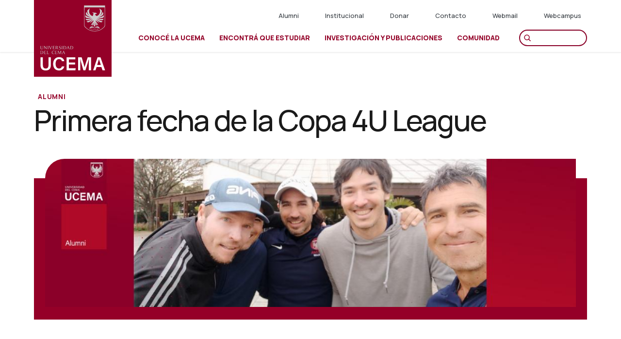

--- FILE ---
content_type: text/html; charset=UTF-8
request_url: https://ucema.edu.ar/novedad/primera-fecha-de-la-copa-4u-league
body_size: 20404
content:


<!-- THEME DEBUG -->
<!-- THEME HOOK: 'html' -->
<!-- FILE NAME SUGGESTIONS:
   ▪️ html--node--2673.html.twig
   ▪️ html--node--%.html.twig
   ▪️ html--node.html.twig
   ✅ html.html.twig
-->
<!-- 💡 BEGIN CUSTOM TEMPLATE OUTPUT from 'themes/ucema_bootstrap/templates/html.html.twig' -->
<!DOCTYPE html>
<html  lang="es" dir="ltr" prefix="content: http://purl.org/rss/1.0/modules/content/  dc: http://purl.org/dc/terms/  foaf: http://xmlns.com/foaf/0.1/  og: http://ogp.me/ns#  rdfs: http://www.w3.org/2000/01/rdf-schema#  schema: http://schema.org/  sioc: http://rdfs.org/sioc/ns#  sioct: http://rdfs.org/sioc/types#  skos: http://www.w3.org/2004/02/skos/core#  xsd: http://www.w3.org/2001/XMLSchema# ">
  <head>
    <meta charset="utf-8" />
<script async src="https://www.googletagmanager.com/gtag/js?id=UA-100326232-1"></script>
<script>window.dataLayer = window.dataLayer || [];function gtag(){dataLayer.push(arguments)};gtag("js", new Date());gtag("set", "developer_id.dMDhkMT", true);gtag("config", "UA-100326232-1", {"groups":"default","anonymize_ip":true,"page_placeholder":"PLACEHOLDER_page_path","allow_ad_personalization_signals":false});gtag("config", "G-XH3YV8K6GV", {"groups":"default","page_placeholder":"PLACEHOLDER_page_location","allow_ad_personalization_signals":false});</script>
<meta name="description" content="El domingo 11 de septiembre se llevó a cabo la primera fecha de las dos finales por la copa 4U League que agrupa al IAE, UDESA, UTDT y UCEMA en la cancha de Newman. Por UCEMA jugaron Santiago Tarasido (c), Felipe Hughes, Andy Azicri, Félix Ehrman, Juan Ignacio Vergara, Matías Brandts, José Pablo Dapena, Manuel Valdes, Mike Zielonka, Sergio Desuque, Ariel Scaliter, y Rafael Di Giorno. La última fecha se llevará a cabo el domingo 13 de noviembre. Le deseamos éxitos al equipo de la UCEMA y ¡vamos por otra copa más!" />
<link rel="canonical" href="https://ucema.edu.ar/novedad/primera-fecha-de-la-copa-4u-league" />
<meta name="Generator" content="Drupal 10 (https://www.drupal.org)" />
<meta name="MobileOptimized" content="width" />
<meta name="HandheldFriendly" content="true" />
<meta name="viewport" content="width=device-width, initial-scale=1.0" />
<link href="https://www.tfaforms.com/dist/form-builder/5.0.0/wforms-layout.css?v=1660751656" rel="stylesheet" type="text/css" />
<link href="https://www.tfaforms.com/uploads/themes/theme-81034.css" rel="stylesheet" type="text/css" />
<link href="https://www.tfaforms.com/dist/form-builder/5.0.0/wforms-jsonly.css?v=1660751656" rel="alternate" stylesheet="stylesheet" title="This" activated="activated" by="by" javascript="javascript" type="text/css" />
<script type="text/javascript">
        document.addEventListener("DOMContentLoaded", function(){
            const FORM_TIME_START = Math.floor((new Date).getTime()/1000);
            let formElement = document.getElementById("tfa_0");
            if (null === formElement) {
                formElement = document.getElementById("0");
            }
            let appendJsTimerElement = function(){
                let formTimeDiff = Math.floor((new Date).getTime()/1000) - FORM_TIME_START;
                let cumulatedTimeElement = document.getElementById("tfa_dbCumulatedTime");
                if (null !== cumulatedTimeElement) {
                    let cumulatedTime = parseInt(cumulatedTimeElement.value);
                    if (null !== cumulatedTime && cumulatedTime > 0) {
                        formTimeDiff += cumulatedTime;
                    }
                }
                let jsTimeInput = document.createElement("input");
                jsTimeInput.setAttribute("type", "hidden");
                jsTimeInput.setAttribute("value", formTimeDiff.toString());
                jsTimeInput.setAttribute("name", "tfa_dbElapsedJsTime");
                jsTimeInput.setAttribute("id", "tfa_dbElapsedJsTime");
                jsTimeInput.setAttribute("autocomplete", "off");
                if (null !== formElement) {
                    formElement.appendChild(jsTimeInput);
                }
            };
            if (null !== formElement) {
                if(formElement.addEventListener){
                    formElement.addEventListener('submit', appendJsTimerElement, false);
                } else if(formElement.attachEvent){
                    formElement.attachEvent('onsubmit', appendJsTimerElement);
                }
            }
        });
    </script>
<script type="text/javascript" src="https://www.tfaforms.com/wForms/3.11/js/wforms.js?v=1660751656"></script>
<script type="text/javascript">
        wFORMS.behaviors.prefill.skip = false;
    </script>
<script type="text/javascript" src="https://www.tfaforms.com/wForms/3.11/js/localization-es_AR.js?v=1660751656"></script>
<script src="https://platform.illow.io/banner.js?siteId=a0d3a2d2-7e48-462b-8782-f85d7ac07552"></script>
<script>!function(f,b,e,v,n,t,s){if(f.fbq)return;n=f.fbq=function(){n.callMethod?n.callMethod.apply(n,arguments):n.queue.push(arguments)};if(!f._fbq)f._fbq=n;n.push=n;n.loaded=!0;n.version='2.0';n.queue=[];t=b.createElement(e);t.async=!0;t.src=v;s=b.getElementsByTagName(e)[0];s.parentNode.insertBefore(t,s)}(window, document,'script','https://connect.facebook.net/en_US/fbevents.js');fbq('init', '1812567172383174');fbq('track', 'PageView');</script>
<noscript><img height="1" width="1" style="display:none"src="https://www.facebook.com/tr?id=1812567172383174&ev=PageView&noscript=1"/></noscript>
<script>function loadScript(a){var b=document.getElementsByTagName("head")[0],c=document.createElement("script");c.type="text/javascript",c.src="https://tracker.metricool.com/resources/be.js",c.onreadystatechange=a,c.onload=a,b.appendChild(c)}loadScript(function(){beTracker.t({hash:"f50de682cb43a8308085fd6c063da05d"})});</script>
<link rel="icon" href="/sites/default/files/favicon-fenix-c.ico" type="image/vnd.microsoft.icon" />
<link rel="alternate" hreflang="es" href="https://ucema.edu.ar/novedad/primera-fecha-de-la-copa-4u-league" />
<script src="/sites/default/files/google_tag/contenedor_nfzsmhl/google_tag.script.js?t9gkqv" defer></script>

    <title>Primera fecha de la Copa 4U League | UCEMA</title>
    <link rel="stylesheet" media="all" href="/libraries/drupal-superfish/css/superfish.css?t9hi37" />
<link rel="stylesheet" media="all" href="/core/modules/system/css/components/align.module.css?t9hi37" />
<link rel="stylesheet" media="all" href="/core/modules/system/css/components/fieldgroup.module.css?t9hi37" />
<link rel="stylesheet" media="all" href="/core/modules/system/css/components/container-inline.module.css?t9hi37" />
<link rel="stylesheet" media="all" href="/core/modules/system/css/components/clearfix.module.css?t9hi37" />
<link rel="stylesheet" media="all" href="/core/modules/system/css/components/details.module.css?t9hi37" />
<link rel="stylesheet" media="all" href="/core/modules/system/css/components/hidden.module.css?t9hi37" />
<link rel="stylesheet" media="all" href="/core/modules/system/css/components/item-list.module.css?t9hi37" />
<link rel="stylesheet" media="all" href="/core/modules/system/css/components/js.module.css?t9hi37" />
<link rel="stylesheet" media="all" href="/core/modules/system/css/components/nowrap.module.css?t9hi37" />
<link rel="stylesheet" media="all" href="/core/modules/system/css/components/position-container.module.css?t9hi37" />
<link rel="stylesheet" media="all" href="/core/modules/system/css/components/reset-appearance.module.css?t9hi37" />
<link rel="stylesheet" media="all" href="/core/modules/system/css/components/resize.module.css?t9hi37" />
<link rel="stylesheet" media="all" href="/core/modules/system/css/components/system-status-counter.css?t9hi37" />
<link rel="stylesheet" media="all" href="/core/modules/system/css/components/system-status-report-counters.css?t9hi37" />
<link rel="stylesheet" media="all" href="/core/modules/system/css/components/system-status-report-general-info.css?t9hi37" />
<link rel="stylesheet" media="all" href="/core/modules/system/css/components/tablesort.module.css?t9hi37" />
<link rel="stylesheet" media="all" href="/core/modules/views/css/views.module.css?t9hi37" />
<link rel="stylesheet" media="all" href="/modules/colorbox/styles/default/colorbox_style.css?t9hi37" />
<link rel="stylesheet" media="all" href="https://cdn.jsdelivr.net/npm/entreprise7pro-bootstrap@3.4.4/dist/css/bootstrap.css" integrity="sha256-oIKN8wJxs91dJwiCIX3nERmgGS27tDFdAG5Xh2xK9n8=" crossorigin="anonymous" />
<link rel="stylesheet" media="all" href="https://cdn.jsdelivr.net/npm/@unicorn-fail/drupal-bootstrap-styles@0.0.2/dist/3.1.1/7.x-3.x/drupal-bootstrap.css" integrity="sha512-ys0R7vWvMqi0PjJvf7827YdAhjeAfzLA3DHX0gE/sPUYqbN/sxO6JFzZLvc/wazhj5utAy7rECg1qXQKIEZOfA==" crossorigin="anonymous" />
<link rel="stylesheet" media="all" href="https://cdn.jsdelivr.net/npm/@unicorn-fail/drupal-bootstrap-styles@0.0.2/dist/3.1.1/8.x-3.x/drupal-bootstrap.css" integrity="sha512-ixuOBF5SPFLXivQ0U4/J9sQbZ7ZjmBzciWMBNUEudf6sUJ6ph2zwkpFkoUrB0oUy37lxP4byyHasSpA4rZJSKg==" crossorigin="anonymous" />
<link rel="stylesheet" media="all" href="https://cdn.jsdelivr.net/npm/@unicorn-fail/drupal-bootstrap-styles@0.0.2/dist/3.2.0/7.x-3.x/drupal-bootstrap.css" integrity="sha512-MiCziWBODHzeWsTWg4TMsfyWWoMltpBKnf5Pf5QUH9CXKIVeGpEsHZZ4NiWaJdgqpDzU/ahNWaW80U1ZX99eKw==" crossorigin="anonymous" />
<link rel="stylesheet" media="all" href="https://cdn.jsdelivr.net/npm/@unicorn-fail/drupal-bootstrap-styles@0.0.2/dist/3.2.0/8.x-3.x/drupal-bootstrap.css" integrity="sha512-US+XMOdYSqB2lE8RSbDjBb/r6eTTAv7ydpztf8B7hIWSlwvzQDdaAGun5M4a6GRjCz+BIZ6G43l+UolR+gfLFQ==" crossorigin="anonymous" />
<link rel="stylesheet" media="all" href="https://cdn.jsdelivr.net/npm/@unicorn-fail/drupal-bootstrap-styles@0.0.2/dist/3.3.1/7.x-3.x/drupal-bootstrap.css" integrity="sha512-3gQUt+MI1o8v7eEveRmZzYx6fsIUJ6bRfBLMaUTzdmNQ/1vTWLpNPf13Tcrf7gQ9iHy9A9QjXKxRGoXEeiQnPA==" crossorigin="anonymous" />
<link rel="stylesheet" media="all" href="https://cdn.jsdelivr.net/npm/@unicorn-fail/drupal-bootstrap-styles@0.0.2/dist/3.3.1/8.x-3.x/drupal-bootstrap.css" integrity="sha512-AwNfHm/YKv4l+2rhi0JPat+4xVObtH6WDxFpUnGXkkNEds3OSnCNBSL9Ygd/jQj1QkmHgod9F5seqLErhbQ6/Q==" crossorigin="anonymous" />
<link rel="stylesheet" media="all" href="https://cdn.jsdelivr.net/npm/@unicorn-fail/drupal-bootstrap-styles@0.0.2/dist/3.4.0/8.x-3.x/drupal-bootstrap.css" integrity="sha512-j4mdyNbQqqp+6Q/HtootpbGoc2ZX0C/ktbXnauPFEz7A457PB6le79qasOBVcrSrOBtGAm0aVU2SOKFzBl6RhA==" crossorigin="anonymous" />
<link rel="stylesheet" media="all" href="/themes/ucema_bootstrap/css/style.css?t9hi37" />
<link rel="stylesheet" media="all" href="/themes/ucema_bootstrap/css/fonts.css?t9hi37" />
<link rel="stylesheet" media="all" href="/themes/ucema_bootstrap/css/typography.css?t9hi37" />
<link rel="stylesheet" media="all" href="/themes/ucema_bootstrap/css/colors.css?t9hi37" />
<link rel="stylesheet" media="all" href="/themes/ucema_bootstrap/css/components.css?t9hi37" />
<link rel="stylesheet" media="all" href="/themes/ucema_bootstrap/css/layout.css?t9hi37" />
<link rel="stylesheet" media="all" href="/themes/ucema_bootstrap/css/controls.css?t9hi37" />
<link rel="stylesheet" media="all" href="/themes/ucema_bootstrap/css/custom-paragraphs.css?t9hi37" />
<link rel="stylesheet" media="all" href="/themes/ucema_bootstrap/css/bc-carreras.css?t9hi37" />
<link rel="stylesheet" media="all" href="/themes/ucema_bootstrap/css/responsive.css?t9hi37" />
<link rel="stylesheet" media="all" href="/themes/ucema_bootstrap/css/ajustes-produccion.css?t9hi37" />
<link rel="stylesheet" media="all" href="/themes/ucema_bootstrap/css/ajustes-editor-ucema.css?t9hi37" />
<link rel="stylesheet" media="all" href="//fonts.googleapis.com/css2?family=Manrope:wght@400;500;600;700;800" />
<link rel="stylesheet" media="all" href="/sites/default/files/asset_injector/css/animacion_ba-d3ebaafa15c54c8ebea688ee35a17db9.css?t9hi37" />
<link rel="stylesheet" media="all" href="/sites/default/files/asset_injector/css/campo_personal-a840791ede0778651fe4493bfe835c91.css?t9hi37" />
<link rel="stylesheet" media="all" href="/sites/default/files/asset_injector/css/card_cross_pymes-db1a26fdab06ee3747a51fbbf2dc19d8.css?t9hi37" />
<link rel="stylesheet" media="all" href="/sites/default/files/asset_injector/css/card_novedades_y_eventos_pasados-e4c9812b0c58db5c01525e61bd2b5a32.css?t9hi37" />
<link rel="stylesheet" media="all" href="/sites/default/files/asset_injector/css/colores_egp-0f4ddeab9cf25c475cd6b65e5d4c7c6e.css?t9hi37" />
<link rel="stylesheet" media="all" href="/sites/default/files/asset_injector/css/colores_inia-045a7d9c6911e69e3f83859e6aab8242.css?t9hi37" />
<link rel="stylesheet" media="all" href="/sites/default/files/asset_injector/css/colores_peicp-fedf027bcc471b7c69177121a3ef46d7.css?t9hi37" />
<link rel="stylesheet" media="all" href="/sites/default/files/asset_injector/css/cuerpo70-877c9a05564938f4ef836a1c360cda4f.css?t9hi37" />
<link rel="stylesheet" media="all" href="/sites/default/files/asset_injector/css/duplicado_de_colores_egp-0132738ee2855ea60816fd1fc428c9d5.css?t9hi37" />
<link rel="stylesheet" media="all" href="/sites/default/files/asset_injector/css/duplicado_de_cuerpo70-a648b548df387f4594dabf56572bad80.css?t9hi37" />
<link rel="stylesheet" media="all" href="/sites/default/files/asset_injector/css/elimina_degrade_negro_encabezados-c0519e7b56018f45407a36c01e013250.css?t9hi37" />
<link rel="stylesheet" media="all" href="/sites/default/files/asset_injector/css/logo_international_hub-7f2da82769fc2fa68db3a761e3af1939.css?t9hi37" />
<link rel="stylesheet" media="all" href="/sites/default/files/asset_injector/css/logo_pymes-7193566d5c6d6d968af61b19f88c5a41.css?t9hi37" />
<link rel="stylesheet" media="all" href="/sites/default/files/asset_injector/css/metodo_ucema-d944072565e087db22063282ab908581.css?t9hi37" />
<link rel="stylesheet" media="all" href="/sites/default/files/asset_injector/css/nodo_international_students-d0bfffc9b258d1921c3afddc315d3ed0.css?t9hi37" />
<link rel="stylesheet" media="all" href="/sites/default/files/asset_injector/css/principal_grado-e491e2c848cf6dfdeb9192fde015bdc7.css?t9hi37" />
<link rel="stylesheet" media="all" href="/sites/default/files/asset_injector/css/quitar_logo-ba2ceb5c1bc5dc1acf048065f055ae2e.css?t9hi37" />
<link rel="stylesheet" media="all" href="/sites/default/files/asset_injector/css/solapas_indices_y_bases_de_datos-4ea992cbd03345c3d1449cd96a81484a.css?t9hi37" />
<link rel="stylesheet" media="all" href="/sites/default/files/asset_injector/css/subtitulos_ucemax-570c5a6cf373867f981ca8816f5ae10d.css?t9hi37" />
<link rel="stylesheet" media="all" href="/sites/default/files/asset_injector/css/videos_youtube-1e8c52b8fca5f9fc47fc5936ead95808.css?t9hi37" />

    
  </head>
  <body class="page-nid-2673 path-node page-node-type-novedad has-glyphicons">
    <a href="#main-content" class="visually-hidden focusable skip-link">
      Pasar al contenido principal
    </a>
    <noscript><iframe src="https://www.googletagmanager.com/ns.html?id=GTM-NFZSMHL" height="0" width="0" style="display:none;visibility:hidden"></iframe></noscript><script {="{" /*="/*">     */
}

window.dataLayer = window.dataLayer || [];
(function (w, d, s, l, i) {
  w[l] = w[l] || [];
  w[l].push({
    "gtm.start": new Date().getTime(),
    event: "gtm.js",
  });
  var f = d.getElementsByTagName(s)[0],
    j = d.createElement(s),
    dl = l != "dataLayer" ? "&l=" + l : "";
  j.async = true;
  j.src = "https://www.googletagmanager.com/gtm.js?id=" + i + dl;
  f.parentNode.insertBefore(j, f);
  console.log("data layer init", w);
})(window, document, "script", "dataLayer", "GTM-NFZSMHL");

addEventListener("load", inicializarEventos, false);
var beforeRute = window.location;
const pathname = window.location.pathname.split("/");
var nameRute = beforeRute.pathname.split("/");
var eventCatch = "";
var resp = {
  data: [],
  code: 200,
  message: "",
  success: true,
};
window.dataLayer = window.dataLayer || [];
var checkData = [];
var solicitud_aranceles_check = false;
var formValidation;

function inicializarEventos() {
  console.log("pathname", pathname);
  if (
    beforeRute.href.includes("novedad") ||
    beforeRute.href.includes("alumni")
  ) {
    eventCatch = "novedades";
  } else if (beforeRute.href.includes("donar#formdonar")) {
    eventCatch = "donar_form";
  } else if (beforeRute.href.includes("desarrollo-institucional")) {
    eventCatch = "donar";
  } else if (beforeRute.href.includes("evento")) {
    eventCatch = "proximos_eventos";
  } else if (beforeRute.href.includes("carreras-de-grado")) {
    eventCatch = "carreras-de-grado";
  } else if (beforeRute.href.includes("educacion-ejecutiva")) {
    eventCatch = "educacion-ejecutiva";
  } else if (beforeRute.href.includes("pymes")) {
    eventCatch = "pymes";
  }
  if (beforeRute.href.includes("explorar")) {
    eventCatch = "search";
  }

  if (
    pathname.includes("envio-exitoso-posgrado") ||
    pathname.includes("envio-exitoso")
  ) {
    eventCatch = "envio-exitoso";
  }

  if (pathname.includes("carrera-grado") || pathname.includes("grado")) {
    const product = window.location.pathname.split("/")[2];
    if (product) {
      eventCatch = "product-carreras-de-grado";
    }
  }
  if (pathname.includes("posgrado") && pathname.length === 2) {
    eventCatch = "posgrado";
  } else if (pathname.includes("posgrado") && pathname.length === 3) {
    eventCatch = "posgrado";
  }
  if (pathname.includes("on")) {
    const product = window.location.pathname.split("/")[2];
    if (product) {
      eventCatch = "product-online";
    }
  }

  if (pathname.includes("on")) {
    eventCatch = "on";
  }

  console.log("eventcatch", eventCatch);
  switch (eventCatch) {
    case "novedades":
      getNovedades();
      break;
    case "donar_form":
      getFormDonar();
      break;

    case "donar":
      getDonar();
      break;

    case "proximos_eventos":
      getProximosEventos();
      break;
    case "inscripcion_reu_informativa":
      break;

    case "search":
      getSearch();
      break;
    case "inscripcion_reu_informativa_reunion":
      inscripcionReuInformativa();
      break;

    case "envio-exitoso":
      getformStorade();
      break;
    case "carreras-de-grado":
      carrerasDeGrado();
      grado();
      break;
    case "product-carreras-de-grado":
      productCarrerasDeGrado();
      break;
    case "product-online":
      productOnline();
      break;
    case "posgrado":
      posgrado();
      grado();
      break;

    case "on":
      online();
      educationOnlineProductClick();
      break;

    case "educacion-ejecutiva":
      educacionEjecutiva();
      educationEjecutivaProductClick();
      break;

    case "pymes":
      paymes();

      break;

    default:
      break;
  }
  getReunionInformativa();
  engagementProducto();
}
var reunText = "";

function productCarrerasDeGrado() {
  grado();
  const button = document.querySelector(".webform-button--submit");
  button.setAttribute("onclick", "onSubmitProductCarrerasDeGrado()");
}

function onSubmitProductCarrerasDeGrado() {
  const item_name = document.getElementsByTagName("h1")[0].textContent.trim();
  const item_category = document
    .getElementsByTagName("ol")[0]
    .children[1].textContent.trim();
  const date_inicio = document
    .getElementsByClassName("datos-carrera")[0]
    .children[0].childNodes[2].textContent.trim();
  const titulacion = document
    .getElementsByClassName("datos-carrera")[0]
    .children[1].childNodes[2].textContent.trim();
  const modalidad = document
    .getElementsByClassName("datos-carrera")[0]
    .children[2].childNodes[2].textContent.trim();
  const duracion = document
    .getElementsByClassName("datos-carrera")[0]
    .children[3].childNodes[2].textContent.trim();
  const item_id = document
    .getElementsByClassName("datos-carrera")[0]
    .children[4].childNodes[2].textContent.trim();
  const data = {
    event: "add_to_cart",
    ecommerce: {
      currency: "ARS",
      value: "XX",
      items: [
        {
          item_name: item_name,
          item_id: item_id.match(/\d+/g).join(""),
          item_category: item_category,
          item_list_name: item_name,
          duracion: duracion,
          modalidad: modalidad,
          mes_inicio: date_inicio.split(" ")[0],
          año_inicio: date_inicio.split(" ")[1],
        },
      ],
    },
  };

  sessionStorage.setItem("formStoradeEvento", JSON.stringify(data));
}

function productOnline() {
  const button = document.querySelector("#submit_button");
  button.setAttribute("onclick", "onSubmitProductOnline()");
}

function onSubmitProductOnline() {}

function educationOnlineProductClick() {
  const productButton = document.querySelectorAll(".card-cursos .title-s a");
  for (let index = 0; index < productButton.length; index++) {
    const element = productButton[index];
    element.setAttribute("onclick", "onEventOnlineProductClick()");
  }
}

function onEventOnlineProductClick() {
  // falta la item_id del producto para poder implementar esta función correctamente
  let data = {
    event: "select_item",
    ecommerce: {
      items: [
        {
          item_name: "negocios digitales",
          item_id: "56231",
          item_category: "carreras de grado",
          item_list_name: "{menu}",
          duracion: "{duracion de la carrera}",
          modalidad: "{presencial | virtual}",
          mes_inicio: "{mes de inicio de cursada}",
          año_inicio: "{año de inicio de cursada}",
        },
      ],
    },
  };
  // gtagConfig("js", new Date());

  // gtagConfig("config", "GTM-NFZSMHL", {
  //   autoConfig: false,
  // });

  // gtag(data);

  // sessionStorage.setItem("formStoradeEvento", JSON.stringify(data));
}

function educationEjecutivaProductClick() {
  const productButton = document.querySelectorAll(".card-cursos .title-s a");
  for (let index = 0; index < productButton.length; index++) {
    const element = productButton[index];
    element.setAttribute("onclick", "onEventEducationEjecutivaProductClick()");
  }
}

function onEventEducationEjecutivaProductClick() {
  // falta la item_id del producto para poder implementar esta función correctamente

  let data = {
    event: "select_item",
    ecommerce: {
      items: [
        {
          item_name: "negocios digitales",
          item_id: "56231",
          item_category: "carreras de grado",
          item_list_name: "{menu}",
          duracion: "{duracion de la carrera}",
          modalidad: "{presencial | virtual}",
          mes_inicio: "{mes de inicio de cursada}",
          año_inicio: "{año de inicio de cursada}",
        },
      ],
    },
  };
  // gtagConfig("js", new Date());

  // gtagConfig("config", "GTM-NFZSMHL", {
  //   autoConfig: false,
  // });

  // gtag(data);

  // sessionStorage.setItem("formStoradeEvento", JSON.stringify(data));
}

///////

function getReunionInformativa() {
  let data = {
    event: "inscripcion_reu_informativa",
    reunion_informativa: "",
    area: "",
    modalidad: "",
  };
  let info = document.getElementsByClassName("manrope")[0].innerHTML.trim();
  if (info.includes("Reunión informativa")) {
    reunText = info;
    let tagdatos = document.getElementsByClassName("datos-evento")[0];
    let texArea = document.getElementsByClassName("campo-bajada-titulo")[0];
    var resultado = info.substring(
      info.indexOf("Reunión informativa") + "Reunión informativa".length + 1
    );
    var texModalidad = tagdatos.children[1].textContent
      .trim()
      .substring(
        tagdatos.children[1].textContent.trim().indexOf("Modalidad") +
          "Modalidad".length +
          1
      );
    let submitBtn = document.getElementById("edit-actions-submit");
    data = {
      ...data,
      reunion_informativa: resultado,
      modalidad: texModalidad.trim(),
      area: texArea ? texArea.innerHTML.trim() : "",
    };
    gtagConfig("js", new Date());

    gtagConfig("config", "GTM-NFZSMHL", {
      autoConfig: false,
    });
    gtag(data);
    formValidation = document.getElementsByTagName("form")[1];
    submitBtn.setAttribute(
      "onclick",
      "onSubmitReunion(" + JSON.stringify(data) + ")"
    );
  } else {
    return;
  }
}

function grado() {
  console.log("carreras de grado");
  new Promise((resolve, reject) => {
    try {
      var item_name = document.getElementsByTagName("h1")[0].textContent.trim();
      var item_category = document
        .getElementsByTagName("ol")[0]
        .children[1].textContent.trim();
      var date_inicio = document
        .getElementsByClassName("datos-carrera")[0]
        .children[0].childNodes[2].textContent.trim();
      var titulacion = document
        .getElementsByClassName("datos-carrera")[0]
        .children[1].childNodes[2].textContent.trim();
      var modalidad = document
        .getElementsByClassName("datos-carrera")[0]
        .children[2].childNodes[2].textContent.trim();
      var duracion = document
        .getElementsByClassName("datos-carrera")[0]
        .children[3].childNodes[2].textContent.trim();
      var item_id = document
        .getElementsByClassName("datos-carrera")[0]
        .children[4].childNodes[2].textContent.trim();

      var data = {
        event: "select_item",
        ecommerce: {
          items: [
            {
              item_name: item_name,
              item_id: item_id.match(/\d+/g).join(""),
              item_category: item_category,
              item_list_name: item_name,
              duracion: duracion,
              modalidad: modalidad,
              mes_inicio: date_inicio.split(" ")[0],
              año_inicio: date_inicio.split(" ")[1],
            },
          ],
        },
      };
      resolve(data);
    } catch (error) {
      reject(error);
    }
  }).then((d) => {
    var fechaInicial = new Date();
    gtagConfig("js", fechaInicial);

    gtagConfig("config", "GTM-NFZSMHL", {
      autoConfig: false,
    });

    gtag(d);
    gradoViewItem(d);
  });
}

function gradoViewItem(d) {
  let sendData = {
    ...d,
    event: "view_item",
    ecommerce: {
      ...d.ecommerce,
      currency: "ARS",
      value: "XX",
    },
  };

  var fechaInicial = new Date();

  fechaInicial.setHours(fechaInicial.getHours() + 1);

  gtagConfig("js", fechaInicial);

  gtagConfig("config", "GTM-NFZSMHL", {
    autoConfig: false,
  });

  gtag(sendData);

  sessionStorage.setItem("set_item_view", JSON.stringify(sendData));
}

function onEventAddCarGrado(data) {
  data = {
    ...data,
    event: "add_to_cart",
  };
  gtagConfig("js", new Date());

  gtagConfig("config", "GTM-NFZSMHL", {
    autoConfig: false,
  });
  gtag(data);
}

function paymes() {
  var from = document.getElementById("block-webform").childNodes[9];
  formValidation = document.getElementById("block-webform").childNodes[9];
  var btnSubtm = document.getElementById("edit-actions-submit");
  var checkout = document.getElementsByClassName("option");
  for (let i = 0; i < checkout.length; i++) {
    const element = checkout[i];
    const inputCheckout = element.getElementsByTagName("input")[0];
    inputCheckout.setAttribute(
      "onclick",
      "onCheckPaymes('" + inputCheckout.value + "', event)"
    );
  }
  btnSubtm.setAttribute("onclick", "onEventPaymes()");
}

function onEventPaymes() {
  validateForm();
  if (validateForm()) {
    return;
  }

  var empresa = document.getElementById("edit-empresa").value;
  var cargo = document.getElementById("edit-cargo").value;
  var canal_de_conocimiento = document.getElementById(
    "edit-como-llegaste-a-nuestra-propuesta-educativa-"
  ).value;
  let data = {
    event: "form_pymes",
    programa_interes: checkData,
    empresa: empresa,
    cargo: cargo,
    canal_de_conocimiento: canal_de_conocimiento,
  };

  sessionStorage.setItem("formStoradeEvento", JSON.stringify(data));
}

function onCheckPaymes(check, e) {
  if (e.target.checked) {
    if (e.target.value != "1") {
      checkData.push(e.target.value);
    }
  } else {
    if (e.target.value != "1") {
      for (let i = 0; i < checkData.length; i++) {
        if (e.target.value == checkData[i]) {
          checkData.splice(i, 1);
        }
      }
    }
  }
}

function educacionEjecutiva() {
  var from = document.getElementById("5001664");
  var btnSubtm = document.getElementById("5001664-A").childNodes[0];
  formValidation = document.getElementById("5001664");
  btnSubtm.setAttribute("onclick", "onEventEducacionEjecutiva()");
}

function onEventEducacionEjecutiva() {
  validateSendFormEducacionEjecutiva();
  let programa_interes = document.getElementById("tfa_39");

  let data = {
    event: "form_educacion_ejecutiva",
    programa_interes: programa_interes.selectedOptions[0].textContent,
    canal_de_conocimiento: "sin input",
  };
  gtagConfig("js", new Date());

  gtagConfig("config", "GTM-NFZSMHL", {
    autoConfig: false,
  });

  gtag(data);

  sessionStorage.setItem("formStoradeEvento", JSON.stringify(data));
}

function online() {
  new Promise((resolve, reject) => {
    try {
      var from = document.getElementById("5014024");
      var btnSubtm = document.getElementById("submit_button");
      formValidation = document.getElementById("5014024");
      btnSubtm.setAttribute("onclick", "onEventFormOnline()");
      resolve();
    } catch (error) {
      reject();
    }
  });
}

function onEventFormOnline() {
  validateForm();
  if (validateForm()) {
    return;
  }
  var selectElement = document.getElementById("tfa_39");
  var empresa = document.getElementById("tfa_30").value;
  var cargo = document.getElementById("tfa_54").value;
  var canal_de_conocimiento = document.getElementById("tfa_31").value;
  var queryCanal = document.querySelector(
    '[value="' + canal_de_conocimiento + '"]'
  );
  var programa_interes = [];
  for (var i = 0; i < selectElement.selectedOptions.length; i++) {
    programa_interes.push(selectElement.selectedOptions[i].textContent);
  }

  sessionStorage.setItem("formStoradeEvento", JSON.stringify(data));
}

function onEventFormPosgrado2() {
  var inputError = null;
  setTimeout(() => {
    inputError = document.getElementsByClassName("errMsg");

    for (let i = 0; i < inputError.length; i++) {
      const warn = inputError[i].textContent.trim();
      const nameID = inputError[i].id;
      const nameLabel = nameID.replace("E", "L");
      textLabel = document.getElementById(nameLabel).textContent;

      let data = {
        event: "error_form",
        campo: textLabel,
        warning: warn,
      };
      gtagConfig("js", new Date());

      gtagConfig("config", "GTM-NFZSMHL", {
        autoConfig: false,
      });
      gtag(data);
      console.log(window.dataLayer);
    }
  }, 1000);

  var empresa = document.getElementById("tfa_279").value;
  var cargo = document.getElementById("tfa_281").value;
  var canal_de_conocimiento = document.getElementById("tfa_283").value;
  var queryCanal = document.querySelector(
    '[value="' + canal_de_conocimiento + '"]'
  );

  let data = {
    event: "form_carreras_posgrado",
    programa_interes: checkData,
    empresa: empresa,
    cargo: cargo,
    solicitud_aranceles: null,
    canal_de_conocimiento: queryCanal.textContent,
  };

  sessionStorage.setItem("formStoradeEvento", JSON.stringify(data));
}

function posgrado() {
  console.log("fn posgrado");
  if (document.getElementsByClassName("wForm").length > 0) {
    var from2 = document.getElementsByClassName("wForm")[0].children[1];
    if (from2) {
      var btnSubtm2 = document.getElementById("submit_button");
      btnSubtm2.setAttribute("onclick", "onEventFormPosgrado2()");
    }
  }

  const url = window.location.href;

  const paramsStartIndex = url.indexOf("?");

  if (paramsStartIndex !== -1) {
    const queryString = url.slice(paramsStartIndex + 1);

    if (queryString.includes("tfa_next")) {
      new Promise((resolve, reject) => {
        try {
          if (sessionStorage.getItem("formStoradeEvento")) {
            let data = JSON.parse(sessionStorage.getItem("formStoradeEvento"));
            gtagConfig("js", new Date());

            gtagConfig("config", "GTM-NFZSMHL", {
              autoConfig: false,
            });
            gtag(data);

            if (sessionStorage.getItem("set_item_view")) {
              let itemCar = JSON.parse(sessionStorage.getItem("set_item_view"));
              onEventAddCarGrado(itemCar);
            }
            resolve(data);
          }
        } catch (error) {
          reject(error);
        }
      });
    }
  }
}

function onEventFormReuInformativa() {
  sessionStorage.setItem(
    "formStoradeEvento",
    JSON.stringify({ event: "prueba" })
  );
}

function onCheckPosgrado(check, e) {
  if (e.target.checked) {
    if (e.target.value != "1") {
      checkData.push(e.target.value);
    } else {
      if (e.target.id == "edit-solicito-me-envien-los-aranceles") {
        solicitud_aranceles_check = true;
      }
    }
  } else {
    if (e.target.value != "1") {
      for (let i = 0; i < checkData.length; i++) {
        if (e.target.value == checkData[i]) {
          checkData.splice(i, 1);
        }
      }
    } else {
      if (e.target.id == "edit-solicito-me-envien-los-aranceles") {
        solicitud_aranceles_check = false;
      }
    }
  }
}

function onEventFormPosgrado() {
  validateForm();
  if (validateForm()) {
    return;
  }
  var empresa = document.getElementById("edit-empresa").value;
  if (document.getElementById("tfa_279")) {
    empresa = document.getElementById("tfa_279").value;
  }

  var cargo = document.getElementById("edit-cargo").value;
  if (document.getElementById("tfa_281")) {
    cargo = document.getElementById("tfa_281").value;
  }

  var canal_de_conocimiento = document.getElementById(
    "edit-como-llegaste-a-nuestra-propuesta-educativa-"
  ).value;
  if (document.getElementById("tfa_283")) {
    canal_de_conocimiento = document.getElementById("tfa_283").value;
  }

  let data = {
    event: "form_carreras_posgrado",
    programa_interes: checkData,
    empresa: empresa,
    cargo: cargo,
    solicitud_aranceles: solicitud_aranceles_check ? "si" : "no",
    canal_de_conocimiento: canal_de_conocimiento,
  };

  sessionStorage.setItem("formStoradeEvento", JSON.stringify(data));
}

function carrerasDeGrado() {
  new Promise((resolve, reject) => {
    try {
      var from = document.getElementById("block-webform").childNodes[9];

      var btnSubtm = from.getElementsByTagName("button")[0];
      var checkout = document.getElementsByClassName("option");
      for (let i = 0; i < checkout.length; i++) {
        const element = checkout[i];
        const inputCheckout = element.getElementsByTagName("input")[0];
        inputCheckout.setAttribute(
          "onclick",
          "onCheckInteres('" + inputCheckout.value + "', event)"
        );
      }
      formValidation = document.getElementById("block-webform").childNodes[9];
      btnSubtm.setAttribute("onclick", "onEventFormCarrerasDeGrado()");
      resolve();
    } catch (error) {
      reject(error);
    }
  });
}

function onCheckInteres(check, e) {
  if (e.target.checked) {
    if (e.target.value != "1") {
      checkData.push(e.target.value);
    }
  } else {
    if (e.target.value != "1") {
      for (let i = 0; i < checkData.length; i++) {
        if (e.target.value == checkData[i]) {
          checkData.splice(i, 1);
        }
      }
    }
  }
}

function onEventFormCarrerasDeGrado() {
  validateSendForm();
  var colegio_universidad = document.getElementById(
    "edit-tu-colegio-universidad"
  ).value;
  var fecha_ingreso = document.getElementById("edit-cuando-ingresarias-").value;
  var canal_de_conocimiento = document.getElementById(
    "edit-como-llegaste-a-nuestra-propuesta-educativa-"
  ).value;

  let data = {
    event: "form_carreras_grado",
    programa_interes: checkData,
    colegio_universidad: colegio_universidad,
    fecha_ingreso: fecha_ingreso,
    canal_de_conocimiento: canal_de_conocimiento,
  };

  sessionStorage.setItem("formStoradeEvento", JSON.stringify(data));
}

function validateSendForm() {
  //implementado errores generales Carreras de grado:
  const errors = [];
  const inputs = document.querySelectorAll('[required="required"]');
  for (let index = 0; index < inputs.length; index++) {
    const element = inputs[index];
    if (!element.value) {
      console.log(element.validationMessage);
      let data = {
        event: "error_form",
        campo: element.name,
        warning: element.validationMessage,
      };
      errors.push(data);
    }
  }
  gtagConfig("js", new Date());

  gtagConfig("config", "GTM-NFZSMHL", {
    autoConfig: false,
  });
  for (let index = 0; index < errors.length; index++) {
    const element = errors[index];
    gtag(element);
  }
}

function validateSendFormEducacionEjecutiva() {
  //implementado errores generales educación ejecutiva
  const errors = [];
  const inputs = document.querySelectorAll(".inputWrapper input");
  const select1 = document.getElementById("tfa_118");
  const select2 = document.getElementById("tfa_29");
  if (!select1.value) {
    errors.push({
      event: "error_form",
      campo: "tfa_118",
      warning: "",
    });
  }
  if (!select2.value) {
    errors.push({
      event: "error_form",
      campo: "tfa_29",
      warning: "",
    });
  }
  for (let index = 0; index < inputs.length; index++) {
    const element = inputs[index];
    if (element.classList.length > 0) {
      if (!element.value) {
        console.log(element.validationMessage);
        let data = {
          event: "error_form",
          campo: element.name,
          warning: element.validationMessage,
        };
        errors.push(data);
      }
    }
  }
  for (let index = 0; index < errors.length; index++) {
    const element = errors[index];
    gtag(element);
  }
}
// -----------------------arriba sigue las nuevas implementaciones-----------
function gtagConfig() {
  dataLayer.push(arguments);
}

function gtag(data) {
  window.dataLayer.push(data);
  console.log("gtag", window.dataLayer);
}

function getNovedades() {
  let categoria = document.getElementsByClassName("color-primary")[0];
  let titulo = document.getElementsByClassName("manrope")[0];
  let data = {
    event: eventCatch,
    categoria: categoria.textContent.trim(),
    titulo: titulo.textContent.trim(),
  };

  gtagConfig("js", new Date());

  gtagConfig("config", "GTM-NFZSMHL", {
    autoConfig: false,
  });

  gtag(data);
}

function getDonar() {
  new Promise((resolve, reject) => {
    try {
      let secction = [];
      secction = document.querySelectorAll(".separador-horizontal-small");
      let initSeccion = [];

      for (let i = 0; i < secction.length; i++) {
        const element = secction[i];
        for (let j = 0; j < element.children[0].children.length; j++) {
          const column = element.children[0].children[j];
          initSeccion.push(column);
        }
      }

      for (let i = 0; i < initSeccion.length; i++) {
        const field = initSeccion[i];
        let proyecto = field.getElementsByTagName("h2")[0];
        let linkEvent = field
          .getElementsByClassName("arrow-primary")[0]
          .getElementsByTagName("a")[0];

        let data = {
          event: eventCatch,
          proyecto: proyecto.innerHTML.trim(),
          href: linkEvent.getAttribute("href"),
        };
        linkEvent.setAttribute(
          "onclick",
          "getEventDonarData(" + JSON.stringify(data) + ")"
        );
        linkEvent.setAttribute("href", "#");
      }
      resolve(data);
    } catch (error) {
      reject(error);
    }
  });
}

function getFormDonar() {
  formValidation = document.getElementById(
    "webform-submission-solicita-mas-informacion-node-77-add-form"
  );
  getStoradeDonar();
  let formDonar = document.getElementById(
    "webform-submission-solicita-mas-informacion-node-77-add-form"
  );

  let btnEvent = formDonar.getElementsByTagName("button")[0];
  btnEvent.setAttribute("onclick", "onEventFormDonar()");
}

function getEventDonarData(item) {
  let data = item;
  sessionStorage.setItem("donar", JSON.stringify(data));
  window.location.href = item.href;
}

function onEventFormDonar() {
  validateForm();
  if (validateForm()) {
    return;
  }
  let data = {};
  let dataFormDonar = {};
  new Promise((resolve, reject) => {
    try {
      if (sessionStorage.getItem("donar")) {
        data = JSON.parse(sessionStorage.getItem("donar"));

        dataFormDonar = {
          proyecto: data.proyecto,
          event: "donar_form",
        };
        sessionStorage.setItem(
          "formStoradeEvento",
          JSON.stringify(dataFormDonar)
        );
        sessionStorage.removeItem("donar");
      } else {
        console.log("no se encuentra el evento relacionado");
      }
      resolve(data);
    } catch (error) {
      reject(error);
    }
  });
}

function getStoradeDonar() {
  if (sessionStorage.getItem("donar")) {
    data = JSON.parse(sessionStorage.getItem("donar"));
    let dataDonar = {};
    dataDonar = {
      proyecto: data.proyecto,
      event: "donar",
    };
    gtagConfig("js", new Date());

    gtagConfig("config", "GTM-NFZSMHL", {
      autoConfig: false,
    });
    gtag(dataDonar);
  }
}

function getProximosEventos() {
  let categoria = document.getElementsByClassName("color-primary")[0];
  let titulo = document.getElementsByClassName("manrope")[0];
  let data = {
    event: eventCatch,
    categoria: categoria.textContent.trim(),
    evento: titulo.textContent.trim(),
  };

  gtagConfig("js", new Date());

  gtagConfig("config", "GTM-NFZSMHL", {
    autoConfig: false,
  });
  gtag(data);
}

function inscripcionReuInformativa() {
  let data = {
    event: "inscripcion_reu_informativa",
    reunion_informativa: "",
    area: "",
    modalidad: "",
  };
  let info = document.getElementsByClassName("manrope")[0].innerHTML.trim();
  let tagdatos = document.getElementsByClassName("datos-evento")[0];
  let texArea = document.getElementsByClassName("campo-bajada-titulo")[0];
  var resultado = info.substring(
    info.indexOf("Reunión informativa") + "Reunión informativa".length + 1
  );
  var texModalidad = tagdatos.children[1].textContent
    .trim()
    .substring(
      tagdatos.children[1].textContent.trim().indexOf("Modalidad") +
        "Modalidad".length +
        1
    );
  let submitBtn = document.getElementById("edit-actions-submit");
  data = {
    ...data,
    reunion_informativa: resultado,
    modalidad: texModalidad.trim(),
    area: texArea ? texArea.innerHTML.trim() : "",
  };
  gtagConfig("js", new Date());

  gtagConfig("config", "GTM-NFZSMHL", {
    autoConfig: false,
  });
  gtag(data);
  formValidation = document.getElementsByTagName("form")[1];
  submitBtn.setAttribute(
    "onclick",
    "onSubmitReunion(" + JSON.stringify(data) + ")"
  );
}

function onSubmitReunion(data) {
  validateForm();
  if (validateForm()) {
    return;
  }

  data = {
    ...data,
    event: "form_reu_informativa",
  };
  sessionStorage.setItem("formStoradeEvento", JSON.stringify(data));
}

function getformStorade() {
  console.log("envio exitosooooooo", eventCatch);
  new Promise((resolve, reject) => {
    try {
      if (sessionStorage.getItem("formStoradeEvento")) {
        let data = JSON.parse(sessionStorage.getItem("formStoradeEvento"));
        console.log(data);
        switch (data.event) {
          case "form_reu_informativa":
            gtagConfig("js", new Date());

            gtagConfig("config", "GTM-NFZSMHL", {
              autoConfig: false,
            });

            gtag(data);
            break;

          case "form_carreras_grado":
            gtagConfig("js", new Date());

            gtagConfig("config", "GTM-NFZSMHL", {
              autoConfig: false,
            });
            gtag(data);

            if (sessionStorage.getItem("set_item_view")) {
              let itemCar = JSON.parse(sessionStorage.getItem("set_item_view"));
              onEventAddCarGrado(itemCar);
            }

            break;
          case "form_carreras_posgrado":
            gtagConfig("js", new Date());

            gtagConfig("config", "GTM-NFZSMHL", {
              autoConfig: false,
            });
            gtag(data);

            if (sessionStorage.getItem("set_item_view")) {
              let itemCar = JSON.parse(sessionStorage.getItem("set_item_view"));
              onEventAddCarGrado(itemCar);
            }
            break;

          case "form_educacion_distancia":
            gtagConfig("js", new Date());

            gtagConfig("config", "GTM-NFZSMHL", {
              autoConfig: false,
            });

            gtag(data);
            break;

          case "form_educacion_ejecutiva":
            gtagConfig("js", new Date());

            gtagConfig("config", "GTM-NFZSMHL", {
              autoConfig: false,
            });

            gtag(data);
            break;
          case "form_pymes":
            gtagConfig("js", new Date());

            gtagConfig("config", "GTM-NFZSMHL", {
              autoConfig: false,
            });

            gtag(data);
            break;
          case "add_to_cart":
            console.log("envio exitoso add to cart");
            gtagConfig("js", new Date());

            gtagConfig("config", "GTM-NFZSMHL", {
              autoConfig: false,
            });

            gtag(data);
            break;
          case "donar_form":
            console.log("donar_form storage");
            gtagConfig("js", new Date());

            gtagConfig("config", "GTM-NFZSMHL", {
              autoConfig: false,
            });

            gtag(data);
            break;

          default:
            break;
        }
      }

      resolve(data);
    } catch (error) {
      reject(error);
    }
  });
}

function engagementProducto() {
  new Promise((resolve, reject) => {
    try {
      let seccionLink = document.getElementsByClassName(
        "field--name-field-link-item"
      )[0];
      let links = seccionLink.getElementsByTagName("a");
      for (let i = 0; i < links.length; i++) {
        const element = links[i];
        let data = {
          event: "engagement_prodcuto",
          info_product: element.innerHTML.trim(),
        };
        console.log(data);
        element.setAttribute(
          "onclick",
          "onEngagement(" + JSON.stringify(data) + ")"
        );
      }
      resolve();
    } catch (error) {
      reject(error);
    }
  });
}

function onEngagement(data) {
  console.log(window.dataLayer);
  gtagConfig("js", new Date());

  gtagConfig("config", "GTM-NFZSMHL", {
    autoConfig: false,
  });
  gtag(data);
}

function getSearch() {
  new Promise((resolve, reject) => {
    try {
      let velueSearch = document.getElementById("edit-keys--2").value;
      let empty = document.getElementsByClassName("view-empty")[0];
      let data = {
        event: "search",
        search_term: velueSearch,
        search_result: "no",
      };
      if (!empty) {
        data = {
          ...data,
          search_result: "si",
        };
      }

      gtagConfig("js", new Date());

      gtagConfig("config", "GTM-NFZSMHL", {
        autoConfig: false,
      });
      gtag(data);

      resolve(data);
    } catch (error) {
      reject(error);
    }
  });
}

function validateForm() {
  new Promise((resolve, reject) => {
    try {
      var camposRequeridos1 = [],
        camposRequeridos2 = [],
        camposRequeridos3 = [];
      let camposRequeridos = [];
      if (formValidation.querySelectorAll('[required="required"]')) {
        camposRequeridos1 = formValidation.querySelectorAll(
          '[required="required"]'
        );
      }
      if (
        formValidation.querySelectorAll(
          "input.required, select.required,span.required"
        )
      ) {
        camposRequeridos2 = formValidation.querySelectorAll(
          "input.required, select.required,span.required"
        );
      }

      if (formValidation.getElementsByClassName("required")) {
        camposRequeridos3 = formValidation.getElementsByClassName("required");
      }
      let sendErros = [];
      dataLayer = [];

      if (camposRequeridos1.length > 0) {
        camposRequeridos = camposRequeridos1;
        camposRequeridos.forEach(function (campo) {
          if (!campo.value) {
            sendErros.push({
              campo: campo.name,
              warning: campo.validationMessage,
            });

            let data = {
              event: "error_form",
              campo: campo.name,
              warning: campo.validationMessage,
            };
            gtagConfig("js", new Date());

            gtagConfig("config", "GTM-NFZSMHL", {
              autoConfig: false,
            });
            gtag(data);
          }
        });
      } else if (
        camposRequeridos2.length > 0 &&
        camposRequeridos1.length == 0
      ) {
        camposRequeridos = camposRequeridos2;

        camposRequeridos.forEach(function (campo) {
          let warningtext = "";
          let campotext = "";
          setTimeout(() => {
            dataLayer = [];
            if (document.getElementById(campo.id + "-E")) {
              if (!campo.getAttribute("title")) {
                campotext = campo.querySelector("label").textContent.trim();
                warningtext = document
                  .getElementById(campo.id + "-E")
                  .textContent.trim();
              } else {
                campotext = campo.getAttribute("title");
                warningtext = document
                  .getElementById(campo.id + "-E")
                  .textContent.trim();
              }

              sendErros.push({
                campo: campotext,
                warning: warningtext,
              });

              let data = {
                event: "error_form",
                campo: campotext,
                warning: warningtext,
              };
              gtagConfig("js", new Date());

              gtagConfig("config", "GTM-NFZSMHL", {
                autoConfig: false,
              });
              gtag(data);
            }
          }, 500);
        });
      } else if (
        camposRequeridos3.length > 0 &&
        camposRequeridos2.length == 0 &&
        camposRequeridos2.length == 0
      ) {
        camposRequeridos = camposRequeridos3;

        camposRequeridos.forEach(function (campo) {
          let warningtext = "";
          let campotext = "";
          setTimeout(() => {
            dataLayer = [];
            if (document.getElementById(campo.id + "-E")) {
              if (!campo.getAttribute("title")) {
                campotext = campo.querySelector("label").textContent.trim();
                warningtext = document
                  .getElementById(campo.id + "-E")
                  .textContent.trim();
              } else {
                campotext = campo.getAttribute("title");
                warningtext = document
                  .getElementById(campo.id + "-E")
                  .textContent.trim();
              }

              sendErros.push({
                campo: campotext,
                warning: warningtext,
              });

              let data = {
                event: "error_form",
                campo: campotext,
                warning: warningtext,
              };
              gtagConfig("js", new Date());

              gtagConfig("config", "GTM-NFZSMHL", {
                autoConfig: false,
              });
              gtag(data);
            }
          }, 500);
        });
      }

      if (sendErros.length > 0) {
        return true;
      } else {
        return false;
      }
      resolve(data);
    } catch (error) {
      reject(error);
    }
  });
}

{
  /* </script>
<script */="*/" }="}"></script>

    

<!-- THEME DEBUG -->
<!-- THEME HOOK: 'off_canvas_page_wrapper' -->
<!-- BEGIN OUTPUT from 'core/modules/system/templates/off-canvas-page-wrapper.html.twig' -->
  <div class="dialog-off-canvas-main-canvas" data-off-canvas-main-canvas>
    

<!-- THEME DEBUG -->
<!-- THEME HOOK: 'page' -->
<!-- FILE NAME SUGGESTIONS:
   ▪️ page--novedad.html.twig
   ▪️ page--node--2673.html.twig
   ▪️ page--node--%.html.twig
   ▪️ page--node.html.twig
   ✅ page.html.twig
-->
<!-- 💡 BEGIN CUSTOM TEMPLATE OUTPUT from 'themes/ucema_bootstrap/templates/page.html.twig' -->


      	
	              <div class="header-top container-fluid" role="contentinfo">
        <div class="container">

<!-- THEME DEBUG -->
<!-- THEME HOOK: 'region' -->
<!-- FILE NAME SUGGESTIONS:
   ▪️ region--header-top.html.twig
   ✅ region.html.twig
-->
<!-- BEGIN OUTPUT from 'themes/bootstrap/templates/system/region.html.twig' -->
  <div class="region region-header-top">
    

<!-- THEME DEBUG -->
<!-- THEME HOOK: 'block' -->
<!-- FILE NAME SUGGESTIONS:
   ▪️ block--menusecundario.html.twig
   ▪️ block--system-menu-block--menu-secundario.html.twig
   ✅ block--system-menu-block.html.twig
   ▪️ block--system.html.twig
   ▪️ block.html.twig
-->
<!-- BEGIN OUTPUT from 'core/modules/system/templates/block--system-menu-block.html.twig' -->
<nav role="navigation" aria-labelledby="block-menusecundario-menu" id="block-menusecundario" class="hide-mobile">
            
  <h2 class="visually-hidden" id="block-menusecundario-menu">Menú secundario</h2>
  

        

<!-- THEME DEBUG -->
<!-- THEME HOOK: 'menu__menu_secundario' -->
<!-- FILE NAME SUGGESTIONS:
   ▪️ menu--menu-secundario.html.twig
   ✅ menu.html.twig
-->
<!-- BEGIN OUTPUT from 'themes/bootstrap/templates/menu/menu.html.twig' -->

      <ul class="menu menu--menu-secundario nav">
                      <li class="first">
                                        <a href="/alumni" data-drupal-link-system-path="node/56">Alumni</a>
              </li>
                      <li>
                                        <a href="/institucional" data-drupal-link-system-path="node/75">Institucional</a>
              </li>
                      <li>
                                        <a href="/desarrollo-institucional" data-drupal-link-system-path="node/110">Donar</a>
              </li>
                      <li>
                                        <a href="/contacto" data-drupal-link-system-path="node/127">Contacto</a>
              </li>
                      <li>
                                        <a href="https://correo.ucema.edu.ar/">Webmail</a>
              </li>
                      <li class="last">
                                        <a href="https://ucema.edu.ar/webcampus3/">Webcampus</a>
              </li>
        </ul>
  

<!-- END OUTPUT from 'themes/bootstrap/templates/menu/menu.html.twig' -->


  </nav>

<!-- END OUTPUT from 'core/modules/system/templates/block--system-menu-block.html.twig' -->


  </div>

<!-- END OUTPUT from 'themes/bootstrap/templates/system/region.html.twig' -->

</div>
        </div>
          	
    <header class="navbar navbar-default container-fluid" id="navbar" role="banner">
      	  <div class="container">
      <div class="navbar-header">
        

<!-- THEME DEBUG -->
<!-- THEME HOOK: 'region' -->
<!-- FILE NAME SUGGESTIONS:
   ▪️ region--navigation.html.twig
   ✅ region.html.twig
-->
<!-- BEGIN OUTPUT from 'themes/bootstrap/templates/system/region.html.twig' -->
  <div class="region region-navigation">
    

<!-- THEME DEBUG -->
<!-- THEME HOOK: 'block' -->
<!-- FILE NAME SUGGESTIONS:
   ▪️ block--ucema-bootstrap-branding.html.twig
   ✅ block--system-branding-block.html.twig
   ▪️ block--system.html.twig
   ▪️ block.html.twig
-->
<!-- BEGIN OUTPUT from 'themes/bootstrap/templates/block/block--system-branding-block.html.twig' -->
      <a class="logo navbar-btn pull-left" href="/" title="Home" rel="home">
      <img src="/themes/ucema_bootstrap/logo.svg" alt="Home" />
    </a>
      
<!-- END OUTPUT from 'themes/bootstrap/templates/block/block--system-branding-block.html.twig' -->



<!-- THEME DEBUG -->
<!-- THEME HOOK: 'block' -->
<!-- FILE NAME SUGGESTIONS:
   ▪️ block--menuprincipal.html.twig
   ▪️ block--superfish--main.html.twig
   ▪️ block--superfish.html.twig
   ✅ block.html.twig
-->
<!-- BEGIN OUTPUT from 'themes/bootstrap/templates/block/block.html.twig' -->
<section id="block-menuprincipal" class="menu-principal block block-superfish block-superfishmain clearfix">
  
    

      

<!-- THEME DEBUG -->
<!-- THEME HOOK: 'superfish' -->
<!-- BEGIN OUTPUT from 'modules/superfish/templates/superfish.html.twig' -->

<ul id="superfish-main" class="menu sf-menu sf-main sf-horizontal sf-style-none">
  

<!-- THEME DEBUG -->
<!-- THEME HOOK: 'superfish_menu_items' -->
<!-- BEGIN OUTPUT from 'modules/superfish/templates/superfish-menu-items.html.twig' -->

<li id="main-menu-link-content3467d89d-4349-4540-8cfe-14a7923174e9" class="sf-depth-1 menuparent"><a href="/conoce-la-ucema" class="sf-depth-1 menuparent">Conocé la Ucema</a><ul><!-- THEME DEBUG --><!-- THEME HOOK: 'superfish_menu_items' --><!-- BEGIN OUTPUT from 'modules/superfish/templates/superfish-menu-items.html.twig' --><li id="main-menu-link-contentedfc63b1-e66f-49ba-9fed-d7ee858399e2" class="sf-depth-2 sf-no-children"><a href="/la-ucema/mision-e-historia" class="sf-depth-2">Historia y Misión</a></li><li id="main-menu-link-contentc488d421-fa54-4e27-8471-674d6478cb37" class="sf-depth-2 sf-no-children"><a href="/institucional/ubicacion-y-sedes" class="sf-depth-2">Ubicación y sedes</a></li><li id="main-menu-link-contentfc4959e6-4317-45b0-bc3a-5ad4006ab52a" class="sf-depth-2 sf-no-children"><a href="/international-students" class="sf-depth-2">International students</a></li><li id="main-menu-link-content4bc0fcad-e004-4b59-bbc0-8c26080d5c3b" class="sf-depth-2 sf-no-children"><a href="/admision" class="sf-depth-2">Admisión</a></li><li id="main-menu-link-contenta23101c1-ceed-4e71-9a60-44f9cbf75590" class="sf-depth-2 sf-no-children"><a href="/carreras-de-grado/becas" class="sf-depth-2">Becas</a></li><li id="main-menu-link-contentae4da07a-b3d8-443e-a71d-01d143d97770" class="sf-depth-2 sf-no-children"><a href="/escuela-de-negocios" class="sf-depth-2">Escuela de Negocios</a></li><!-- END OUTPUT from 'modules/superfish/templates/superfish-menu-items.html.twig' --></ul></li><li id="main-menu-link-contentaf53b19c-fac2-4eb1-8d6a-5df6c046fc5a" class="sf-depth-1 menuparent"><a href="/encontra-que-estudiar" class="sf-depth-1 menuparent">Encontrá que estudiar</a><ul><!-- THEME DEBUG --><!-- THEME HOOK: 'superfish_menu_items' --><!-- BEGIN OUTPUT from 'modules/superfish/templates/superfish-menu-items.html.twig' --><li id="main-menu-link-contentea3cd47c-a5b3-473b-815c-2f0737332ecd" class="sf-depth-2 sf-no-children"><a href="/carreras-de-grado" class="sf-depth-2">Carreras de Grado</a></li><li id="main-menu-link-content4d5b5e72-01d8-4122-b279-841133f4d679" class="sf-depth-2 sf-no-children"><a href="/posgrado" class="sf-depth-2">Carreras de Posgrado</a></li><li id="main-menu-link-content22e4ae84-b9fe-45eb-8128-3d449cbcea9a" class="sf-depth-2 sf-no-children"><a href="/on" class="sf-depth-2">Educación a distancia</a></li><li id="main-menu-link-contentb76ef1c1-cdcf-4a0b-a894-82b784981b24" class="sf-depth-2 menuparent"><a href="/educacion-ejecutiva" class="sf-depth-2 menuparent">Educación ejecutiva</a><ul><!-- THEME DEBUG --><!-- THEME HOOK: 'superfish_menu_items' --><!-- BEGIN OUTPUT from 'modules/superfish/templates/superfish-menu-items.html.twig' --><li id="main-menu-link-content16f2d498-6a45-4fe9-a2be-ddce2c449244" class="sf-depth-3 sf-no-children"><a href="/educacion-ejecutiva/programas-ejecutivos" class="sf-depth-3">UCEMAX - Programas abiertos</a></li><li id="main-menu-link-content1c03972b-d70b-419b-a863-17b55574cf51" class="sf-depth-3 sf-no-children"><a href="/lyd" class="sf-depth-3">UCEMA L&amp;D - Programas In company</a></li><!-- END OUTPUT from 'modules/superfish/templates/superfish-menu-items.html.twig' --></ul></li><li id="main-menu-link-content9df311e7-079c-41b2-9b44-6ca22b40b5b6" class="sf-depth-2 sf-no-children"><a href="/pymes#cursos-cortos" class="sf-depth-2">UCEMA PYMES</a></li><li id="main-menu-link-contentf8287e6c-dfc2-4327-983b-acf26ad6deb6" class="sf-depth-2 sf-no-children"><a href="/international-hub" class="sf-depth-2">International Students</a></li><!-- END OUTPUT from 'modules/superfish/templates/superfish-menu-items.html.twig' --></ul></li><li id="main-menu-link-content3731d7b9-4c6a-456c-8ffa-5b8def81b181" class="sf-depth-1 menuparent"><a href="/investigacion-y-publicaciones" class="sf-depth-1 menuparent">Investigación y Publicaciones</a><ul><!-- THEME DEBUG --><!-- THEME HOOK: 'superfish_menu_items' --><!-- BEGIN OUTPUT from 'modules/superfish/templates/superfish-menu-items.html.twig' --><li id="main-menu-link-content710541a7-5820-4b6b-aa61-a3050198d4ab" class="sf-depth-2 sf-no-children"><a href="/ciclos-de-seminarios" title="Agenda de Seminarios agrupados por ciclos" class="sf-depth-2">Ciclos de Seminarios</a></li><li id="main-menu-link-contentc504ff3a-dd5a-4c99-904a-eacd4d97d4d6" class="sf-depth-2 sf-no-children"><a href="/jae" class="sf-depth-2">Journal of Applied Economics</a></li><li id="main-menu-link-content4e9c794c-abc7-4aa9-83db-fc02e150525f" class="sf-depth-2 sf-no-children"><a href="/investigaciones" class="sf-depth-2">Trabajos de Investigación</a></li><li id="main-menu-link-content8d4b6132-3013-40b1-9245-8ddff6d8e954" class="sf-depth-2 sf-no-children"><a href="/centros-de-investigacion" class="sf-depth-2">Centros de Investigación</a></li><li id="main-menu-link-contentb4b69405-f5dc-457b-b7c8-beda178d26d6" class="sf-depth-2 sf-no-children"><a href="/indices-y-bases-de-datos" class="sf-depth-2">Índices y Bases de datos</a></li><li id="main-menu-link-contenta7f4a0bb-29d6-4bcf-8967-0eb05c6504ff" class="sf-depth-2 sf-no-children"><a href="/publicaciones-medio" class="sf-depth-2">En los medios</a></li><li id="main-menu-link-content8348fb75-92e8-497c-960e-cbd88e531b97" class="sf-depth-2 sf-no-children"><a href="/revista-ucema" class="sf-depth-2">Revista UCEMA</a></li><!-- END OUTPUT from 'modules/superfish/templates/superfish-menu-items.html.twig' --></ul></li><li id="main-menu-link-content6b5560c8-3114-4d56-807e-cad8ace75d42" class="sf-depth-1 menuparent"><a href="/comunidad" class="sf-depth-1 menuparent">Comunidad</a><ul><!-- THEME DEBUG --><!-- THEME HOOK: 'superfish_menu_items' --><!-- BEGIN OUTPUT from 'modules/superfish/templates/superfish-menu-items.html.twig' --><li id="main-menu-link-content07fc0baa-e6a0-4587-be6c-31e268079e0c" class="sf-depth-2 sf-no-children"><a href="/alumnos" class="sf-depth-2">Alumnos</a></li><li id="main-menu-link-content09ca2fd0-2975-42ee-a15c-208af803158f" class="sf-depth-2 sf-no-children"><a href="/comunidad/profesores-y-ayudantes" class="sf-depth-2">Profesores</a></li><li id="main-menu-link-contentfc0a2769-bde9-4ce9-ad92-e2a57f028fa6" class="sf-depth-2 sf-no-children"><a href="/vida-universitaria" class="sf-depth-2">Vida universitaria</a></li><li id="main-menu-link-contentf301addd-aba7-475a-b467-56d2360cac93" class="sf-depth-2 sf-no-children"><a href="/biblioteca" class="sf-depth-2">Biblioteca</a></li><li id="main-menu-link-content5e692275-7642-454f-93d4-9d8daa0c76cb" class="sf-depth-2 sf-no-children"><a href="/ddp" class="sf-depth-2">Desarrollo profesional</a></li><li id="main-menu-link-content22dc0e70-edce-42e9-90d2-962f813eb3eb" class="sf-depth-2 sf-no-children"><a href="/clubes-estudiantes" class="sf-depth-2">Club de estudiantes</a></li><li id="main-menu-link-content90739b73-2a6b-4644-be0f-cc561641bfd0" class="sf-depth-2 sf-no-children"><a href="/desarrollo-profesional/internacional" class="sf-depth-2">UCEMA Internacional</a></li><li id="main-menu-link-contentc8e0ebb0-f679-4375-bcb7-a58085b9e98d" class="sf-depth-2 sf-no-children"><a href="/arte-cultura" class="sf-depth-2">Arte y cultura</a></li><!-- END OUTPUT from 'modules/superfish/templates/superfish-menu-items.html.twig' --></ul></li><li id="main-menu-link-content6ff618ab-4eb6-48a0-a814-0b310a9c2222" class="sf-depth-1 sf-no-children"><a href="/alumni" class="show-mobile item-menusecundario-responsive first-item sf-depth-1">Alumni</a></li><li id="main-menu-link-contentc011a5e1-dd83-41ac-84c6-b11f8d70e33f" class="sf-depth-1 sf-no-children"><a href="/contacto" class="show-mobile item-menusecundario-responsive sf-depth-1">Contacto</a></li><li id="main-menu-link-content8fdcff0d-6d89-439d-a736-140aade8439d" class="sf-depth-1 sf-no-children"><a href="/desarrollo-institucional" class="show-mobile item-menusecundario-responsive sf-depth-1">Donar</a></li><li id="main-menu-link-content9c73f15f-91ce-4c67-a3e4-fc5240221dca" class="sf-depth-1 sf-no-children"><a href="/institucional" class="show-mobile item-menusecundario-responsive sf-depth-1">Institucional</a></li><li id="main-menu-link-content75364547-021c-40b8-aff6-418adc52b982" class="sf-depth-1 sf-no-children"><a href="https://ucema.edu.ar/webcampus3/" class="show-mobile item-menusecundario-responsive sf-depth-1 sf-external">Webcampus</a></li><li id="main-menu-link-content80a28da1-1a79-4bf5-b98d-8cd1af8e17d7" class="sf-depth-1 sf-no-children"><a href="https://correo.ucema.edu.ar/" class="show-mobile item-menusecundario-responsive sf-depth-1 sf-external">Webmail</a></li>
<!-- END OUTPUT from 'modules/superfish/templates/superfish-menu-items.html.twig' -->


</ul>

<!-- END OUTPUT from 'modules/superfish/templates/superfish.html.twig' -->


  </section>


<!-- END OUTPUT from 'themes/bootstrap/templates/block/block.html.twig' -->



<!-- THEME DEBUG -->
<!-- THEME HOOK: 'block' -->
<!-- FILE NAME SUGGESTIONS:
   ▪️ block--formularioexpuestoexplorar-carreras-facetas-page-1.html.twig
   ▪️ block--views-exposed-filter-block--explorar-carreras-facetas--page-1.html.twig
   ▪️ block--views-exposed-filter-block.html.twig
   ▪️ block--views.html.twig
   ✅ block.html.twig
-->
<!-- BEGIN OUTPUT from 'themes/bootstrap/templates/block/block.html.twig' -->
<section class="views-exposed-form buscador-header block block-views block-views-exposed-filter-blockexplorar-carreras-facetas--page-1 clearfix" data-drupal-selector="views-exposed-form-explorar-carreras-facetas-page-1" id="block-formularioexpuestoexplorar-carreras-facetas-page-1">
  
    

      

<!-- THEME DEBUG -->
<!-- THEME HOOK: 'form' -->
<!-- BEGIN OUTPUT from 'core/modules/system/templates/form.html.twig' -->
<form action="/explorar" method="get" id="views-exposed-form-explorar-carreras-facetas--page-1" accept-charset="UTF-8">
  

<!-- THEME DEBUG -->
<!-- THEME HOOK: 'views_exposed_form' -->
<!-- 💡 BEGIN CUSTOM TEMPLATE OUTPUT from 'themes/ucema_bootstrap/templates/views-exposed-form.html.twig' -->
<div class="form--inline form-inline buscador-contenido clearfix">
  

<!-- THEME DEBUG -->
<!-- THEME HOOK: 'form_element' -->
<!-- BEGIN OUTPUT from 'themes/bootstrap/templates/input/form-element.html.twig' -->
<div class="form-item js-form-item form-type-textfield js-form-type-textfield form-item-keys js-form-item-keys form-group">
      

<!-- THEME DEBUG -->
<!-- THEME HOOK: 'form_element_label' -->
<!-- BEGIN OUTPUT from 'themes/bootstrap/templates/input/form-element-label.html.twig' -->
<label for="edit-keys" class="control-label">Search</label>
<!-- END OUTPUT from 'themes/bootstrap/templates/input/form-element-label.html.twig' -->


  
  
  

<!-- THEME DEBUG -->
<!-- THEME HOOK: 'input__textfield' -->
<!-- FILE NAME SUGGESTIONS:
   ▪️ input--textfield.html.twig
   ▪️ input--form-control--textfield.html.twig
   ✅ input--form-control.html.twig
   ▪️ input.html.twig
-->
<!-- BEGIN OUTPUT from 'themes/bootstrap/templates/input/input--form-control.html.twig' -->
<input data-drupal-selector="edit-keys" class="form-text form-control" type="text" id="edit-keys" name="keys" value="" size="30" maxlength="128" />
<!-- END OUTPUT from 'themes/bootstrap/templates/input/input--form-control.html.twig' -->



  
  
  </div>

<!-- END OUTPUT from 'themes/bootstrap/templates/input/form-element.html.twig' -->



<!-- THEME DEBUG -->
<!-- THEME HOOK: 'container' -->
<!-- BEGIN OUTPUT from 'themes/bootstrap/templates/system/container.html.twig' -->
<div data-drupal-selector="edit-actions" class="form-actions form-group js-form-wrapper form-wrapper" id="edit-actions">

<!-- THEME DEBUG -->
<!-- THEME HOOK: 'input__submit' -->
<!-- FILE NAME SUGGESTIONS:
   ▪️ input--submit.html.twig
   ▪️ input--button--submit.html.twig
   ✅ input--button.html.twig
   ▪️ input.html.twig
-->
<!-- BEGIN OUTPUT from 'themes/bootstrap/templates/input/input--button.html.twig' -->
<button data-drupal-selector="edit-submit-explorar-carreras-facetas-" class="button js-form-submit form-submit btn-primary btn icon-before" type="submit" id="edit-submit-explorar-carreras-facetas-" value="Buscar"><span class="icon glyphicon glyphicon-search" aria-hidden="true"></span>
Buscar</button>
<!-- END OUTPUT from 'themes/bootstrap/templates/input/input--button.html.twig' -->

</div>

<!-- END OUTPUT from 'themes/bootstrap/templates/system/container.html.twig' -->


</div>

<!-- END CUSTOM TEMPLATE OUTPUT from 'themes/ucema_bootstrap/templates/views-exposed-form.html.twig' -->


</form>

<!-- END OUTPUT from 'core/modules/system/templates/form.html.twig' -->


  </section>


<!-- END OUTPUT from 'themes/bootstrap/templates/block/block.html.twig' -->


  </div>

<!-- END OUTPUT from 'themes/bootstrap/templates/system/region.html.twig' -->


                      </div>

                      </div>
	</header>
  
  <div role="main" class="main-container js-quickedit-main-content">
	<div class="row">
            
            
                  <section class="col-sm-12">

                                      <div class="highlighted">

<!-- THEME DEBUG -->
<!-- THEME HOOK: 'region' -->
<!-- FILE NAME SUGGESTIONS:
   ▪️ region--highlighted.html.twig
   ✅ region.html.twig
-->
<!-- BEGIN OUTPUT from 'themes/bootstrap/templates/system/region.html.twig' -->
  <div class="region region-highlighted">
    

<!-- THEME DEBUG -->
<!-- THEME HOOK: 'block' -->
<!-- FILE NAME SUGGESTIONS:
   ▪️ block--ucema-bootstrap-messages.html.twig
   ✅ block--system-messages-block.html.twig
   ▪️ block--system.html.twig
   ▪️ block.html.twig
-->
<!-- BEGIN OUTPUT from 'core/modules/system/templates/block--system-messages-block.html.twig' -->
<div data-drupal-messages-fallback class="hidden"></div>

<!-- END OUTPUT from 'core/modules/system/templates/block--system-messages-block.html.twig' -->


  </div>

<!-- END OUTPUT from 'themes/bootstrap/templates/system/region.html.twig' -->

</div>
                  
                
                          <a id="main-content"></a>
          

<!-- THEME DEBUG -->
<!-- THEME HOOK: 'region' -->
<!-- FILE NAME SUGGESTIONS:
   ▪️ region--content.html.twig
   ✅ region.html.twig
-->
<!-- BEGIN OUTPUT from 'themes/bootstrap/templates/system/region.html.twig' -->
  <div class="region region-content">
    

<!-- THEME DEBUG -->
<!-- THEME HOOK: 'block' -->
<!-- FILE NAME SUGGESTIONS:
   ▪️ block--ucema-bootstrap-content.html.twig
   ▪️ block--system-main-block.html.twig
   ✅ block--system.html.twig
   ▪️ block.html.twig
-->
<!-- BEGIN OUTPUT from 'themes/bootstrap/templates/block/block--system.html.twig' -->
  

<!-- THEME DEBUG -->
<!-- THEME HOOK: 'ds_entity_view' -->
<!-- BEGIN OUTPUT from 'modules/ds/templates/ds-entity-view.html.twig' -->


<!-- THEME DEBUG -->
<!-- THEME HOOK: 'ds_reset' -->
<!-- FILE NAME SUGGESTIONS:
   ▪️ ds-reset--node--2673.html.twig
   ▪️ ds-reset--node-novedad-full.html.twig
   ▪️ ds-reset--node-novedad.html.twig
   ▪️ ds-reset--node-full.html.twig
   ▪️ ds-reset--node.html.twig
   ✅ ds-reset.html.twig
   ✅ ds-reset.html.twig
-->
<!-- 💡 BEGIN CUSTOM TEMPLATE OUTPUT from 'themes/ucema_bootstrap/templates/ds-reset.html.twig' -->

  <div data-history-node-id="2673" class="paragraph paragraph--type--">
          

<!-- THEME DEBUG -->
<!-- THEME HOOK: 'field_group_html_element' -->
<!-- FILE NAME SUGGESTIONS:
   ▪️ field-group-html-element--node--novedad--group-container.html.twig
   ▪️ field-group-html-element--node--novedad--div.html.twig
   ▪️ field-group-html-element--node--group-container.html.twig
   ▪️ field-group-html-element--node--novedad.html.twig
   ▪️ field-group-html-element--node--div.html.twig
   ▪️ field-group-html-element--group-container.html.twig
   ▪️ field-group-html-element--novedad.html.twig
   ▪️ field-group-html-element--node.html.twig
   ▪️ field-group-html-element--div.html.twig
   ✅ field-group-html-element.html.twig
-->
<!-- BEGIN OUTPUT from 'modules/field_group/templates/field-group-html-element.html.twig' -->

<div  class="container spacing-m-80">
    

<!-- THEME DEBUG -->
<!-- THEME HOOK: 'field' -->
<!-- FILE NAME SUGGESTIONS:
   ▪️ field--expert--node--field-subtitulo--novedad--full.html.twig
   ▪️ field--expert--node--field-subtitulo--novedad.html.twig
   ▪️ field--expert--node--novedad--full.html.twig
   ▪️ field--expert--node--novedad.html.twig
   ▪️ field--expert--node--field-subtitulo.html.twig
   ▪️ field--expert--field-subtitulo--novedad--full.html.twig
   ▪️ field--expert--field-subtitulo--novedad.html.twig
   ▪️ field--expert--novedad--full.html.twig
   ▪️ field--expert--novedad.html.twig
   ▪️ field--expert--field-subtitulo.html.twig
   ▪️ field--expert.html.twig
   ▪️ field--ds-field-expert.html.twig
   ▪️ field--node--field-subtitulo--novedad.html.twig
   ▪️ field--node--field-subtitulo.html.twig
   ▪️ field--node--novedad.html.twig
   ▪️ field--field-subtitulo.html.twig
   ▪️ field--string.html.twig
   ▪️ field.html.twig
-->
<!-- BEGIN OUTPUT from 'modules/ds/templates/bc/ds-field-expert.html.twig' -->
    
      <div class="label color-primary">Alumni</div>
      
  


<!-- END OUTPUT from 'modules/ds/templates/bc/ds-field-expert.html.twig' -->



<!-- THEME DEBUG -->
<!-- THEME HOOK: 'field' -->
<!-- FILE NAME SUGGESTIONS:
   ▪️ field--expert--node--node-title--novedad---custom.html.twig
   ▪️ field--expert--node--node-title--novedad.html.twig
   ▪️ field--expert--node--novedad---custom.html.twig
   ▪️ field--expert--node--novedad.html.twig
   ▪️ field--expert--node--node-title.html.twig
   ▪️ field--expert--node-title--novedad---custom.html.twig
   ▪️ field--expert--node-title--novedad.html.twig
   ▪️ field--expert--novedad---custom.html.twig
   ▪️ field--expert--novedad.html.twig
   ▪️ field--expert--node-title.html.twig
   ▪️ field--expert.html.twig
   ▪️ field--ds-field-expert.html.twig
   ▪️ field--node--node-title--novedad.html.twig
   ▪️ field--node--node-title.html.twig
   ▪️ field--node--novedad.html.twig
   ▪️ field--node-title.html.twig
   ▪️ field--ds.html.twig
   ▪️ field.html.twig
-->
<!-- BEGIN OUTPUT from 'modules/ds/templates/bc/ds-field-expert.html.twig' -->
    
      <h2 class="manrope color-black">  Primera fecha de la Copa 4U League
</h2>
      
  


<!-- END OUTPUT from 'modules/ds/templates/bc/ds-field-expert.html.twig' -->



<!-- THEME DEBUG -->
<!-- THEME HOOK: 'field' -->
<!-- FILE NAME SUGGESTIONS:
   ▪️ field--expert--node--field-image--novedad--full.html.twig
   ▪️ field--expert--node--field-image--novedad.html.twig
   ▪️ field--expert--node--novedad--full.html.twig
   ▪️ field--expert--node--novedad.html.twig
   ▪️ field--expert--node--field-image.html.twig
   ▪️ field--expert--field-image--novedad--full.html.twig
   ▪️ field--expert--field-image--novedad.html.twig
   ▪️ field--expert--novedad--full.html.twig
   ▪️ field--expert--novedad.html.twig
   ▪️ field--expert--field-image.html.twig
   ▪️ field--expert.html.twig
   ▪️ field--ds-field-expert.html.twig
   ▪️ field--node--field-image--novedad.html.twig
   ▪️ field--node--field-image.html.twig
   ▪️ field--node--novedad.html.twig
   ▪️ field--field-image.html.twig
   ▪️ field--image.html.twig
   ▪️ field.html.twig
-->
<!-- BEGIN OUTPUT from 'modules/ds/templates/bc/ds-field-expert.html.twig' -->
    
      <div class="image-hero-tertiary">

<!-- THEME DEBUG -->
<!-- THEME HOOK: 'image_formatter' -->
<!-- BEGIN OUTPUT from 'core/modules/image/templates/image-formatter.html.twig' -->
  

<!-- THEME DEBUG -->
<!-- THEME HOOK: 'image_style' -->
<!-- BEGIN OUTPUT from 'core/modules/image/templates/image-style.html.twig' -->


<!-- THEME DEBUG -->
<!-- THEME HOOK: 'image' -->
<!-- BEGIN OUTPUT from 'themes/bootstrap/templates/system/image.html.twig' -->
<img loading="lazy" src="/sites/default/files/styles/image_hero_tertiary/public/2022-09/golf-alumni-sept2.jpg?itok=apuXKyVC" width="1060" height="295" alt="Primera fecha de la Copa 4U League" typeof="foaf:Image" class="img-responsive" />

<!-- END OUTPUT from 'themes/bootstrap/templates/system/image.html.twig' -->



<!-- END OUTPUT from 'core/modules/image/templates/image-style.html.twig' -->



<!-- END OUTPUT from 'core/modules/image/templates/image-formatter.html.twig' -->

</div>
      
  


<!-- END OUTPUT from 'modules/ds/templates/bc/ds-field-expert.html.twig' -->



<!-- THEME DEBUG -->
<!-- THEME HOOK: 'links__node' -->
<!-- FILE NAME SUGGESTIONS:
   ▪️ links--node.html.twig
   ✅ links.html.twig
-->
<!-- BEGIN OUTPUT from 'themes/bootstrap/templates/system/links.html.twig' -->

<!-- END OUTPUT from 'themes/bootstrap/templates/system/links.html.twig' -->


  </div>
<!-- END OUTPUT from 'modules/field_group/templates/field-group-html-element.html.twig' -->



<!-- THEME DEBUG -->
<!-- THEME HOOK: 'breadcrumb' -->
<!-- 💡 BEGIN CUSTOM TEMPLATE OUTPUT from 'themes/ucema_bootstrap/templates/breadcrumb.html.twig' -->
  <div class="breadcrumb-wrapper">
  <div class="container">
  <ol class="breadcrumb">
          <li >
                  <a href="/novedades">Novedades</a>
              </li>
          <li  class="active">
                  Primera fecha de la Copa 4U League
              </li>
      </ol>
  </div>
  </div>

<!-- END CUSTOM TEMPLATE OUTPUT from 'themes/ucema_bootstrap/templates/breadcrumb.html.twig' -->



<!-- THEME DEBUG -->
<!-- THEME HOOK: 'field_group_html_element' -->
<!-- FILE NAME SUGGESTIONS:
   ▪️ field-group-html-element--node--novedad--group-container-layout.html.twig
   ▪️ field-group-html-element--node--novedad--div.html.twig
   ▪️ field-group-html-element--node--group-container-layout.html.twig
   ▪️ field-group-html-element--node--novedad.html.twig
   ▪️ field-group-html-element--node--div.html.twig
   ▪️ field-group-html-element--group-container-layout.html.twig
   ▪️ field-group-html-element--novedad.html.twig
   ▪️ field-group-html-element--node.html.twig
   ▪️ field-group-html-element--div.html.twig
   ✅ field-group-html-element.html.twig
-->
<!-- BEGIN OUTPUT from 'modules/field_group/templates/field-group-html-element.html.twig' -->

<div  class="spacing-m-80 natural-gray-100">
    

<!-- THEME DEBUG -->
<!-- THEME HOOK: 'field_group_html_element' -->
<!-- FILE NAME SUGGESTIONS:
   ▪️ field-group-html-element--node--novedad--group-container-2.html.twig
   ▪️ field-group-html-element--node--novedad--div.html.twig
   ▪️ field-group-html-element--node--group-container-2.html.twig
   ▪️ field-group-html-element--node--novedad.html.twig
   ▪️ field-group-html-element--node--div.html.twig
   ▪️ field-group-html-element--group-container-2.html.twig
   ▪️ field-group-html-element--novedad.html.twig
   ▪️ field-group-html-element--node.html.twig
   ▪️ field-group-html-element--div.html.twig
   ✅ field-group-html-element.html.twig
-->
<!-- BEGIN OUTPUT from 'modules/field_group/templates/field-group-html-element.html.twig' -->

<div  class="container">
    

<!-- THEME DEBUG -->
<!-- THEME HOOK: 'field_group_html_element' -->
<!-- FILE NAME SUGGESTIONS:
   ▪️ field-group-html-element--node--novedad--group-2.html.twig
   ▪️ field-group-html-element--node--novedad--div.html.twig
   ▪️ field-group-html-element--node--group-2.html.twig
   ▪️ field-group-html-element--node--novedad.html.twig
   ▪️ field-group-html-element--node--div.html.twig
   ▪️ field-group-html-element--group-2.html.twig
   ▪️ field-group-html-element--novedad.html.twig
   ▪️ field-group-html-element--node.html.twig
   ▪️ field-group-html-element--div.html.twig
   ✅ field-group-html-element.html.twig
-->
<!-- BEGIN OUTPUT from 'modules/field_group/templates/field-group-html-element.html.twig' -->

<div  class="row flex-container container">
    

<!-- THEME DEBUG -->
<!-- THEME HOOK: 'field_group_html_element' -->
<!-- FILE NAME SUGGESTIONS:
   ▪️ field-group-html-element--node--novedad--group-col-1.html.twig
   ▪️ field-group-html-element--node--novedad--div.html.twig
   ▪️ field-group-html-element--node--group-col-1.html.twig
   ▪️ field-group-html-element--node--novedad.html.twig
   ▪️ field-group-html-element--node--div.html.twig
   ▪️ field-group-html-element--group-col-1.html.twig
   ▪️ field-group-html-element--novedad.html.twig
   ▪️ field-group-html-element--node.html.twig
   ▪️ field-group-html-element--div.html.twig
   ✅ field-group-html-element.html.twig
-->
<!-- BEGIN OUTPUT from 'modules/field_group/templates/field-group-html-element.html.twig' -->

<div  class="col col-1 col-sm-4">
    

<!-- THEME DEBUG -->
<!-- THEME HOOK: 'field' -->
<!-- FILE NAME SUGGESTIONS:
   ▪️ field--expert--node--field-link--novedad--full.html.twig
   ▪️ field--expert--node--field-link--novedad.html.twig
   ▪️ field--expert--node--novedad--full.html.twig
   ▪️ field--expert--node--novedad.html.twig
   ▪️ field--expert--node--field-link.html.twig
   ▪️ field--expert--field-link--novedad--full.html.twig
   ▪️ field--expert--field-link--novedad.html.twig
   ▪️ field--expert--novedad--full.html.twig
   ▪️ field--expert--novedad.html.twig
   ▪️ field--expert--field-link.html.twig
   ▪️ field--expert.html.twig
   ▪️ field--ds-field-expert.html.twig
   ▪️ field--node--field-link--novedad.html.twig
   ▪️ field--node--field-link.html.twig
   ▪️ field--node--novedad.html.twig
   ▪️ field--field-link.html.twig
   ▪️ field--link.html.twig
   ▪️ field.html.twig
-->
<!-- BEGIN OUTPUT from 'modules/ds/templates/bc/ds-field-expert.html.twig' -->
    
      <div class="filled-secondary-icon-marron"><a href="/alumni">Web de Alumni</a></div>
      <div class="filled-secondary-icon-marron"><a href="/alumni/novedades">Novedades Alumni</a></div>
      
  


<!-- END OUTPUT from 'modules/ds/templates/bc/ds-field-expert.html.twig' -->


  </div>
<!-- END OUTPUT from 'modules/field_group/templates/field-group-html-element.html.twig' -->



<!-- THEME DEBUG -->
<!-- THEME HOOK: 'field_group_html_element' -->
<!-- FILE NAME SUGGESTIONS:
   ▪️ field-group-html-element--node--novedad--group-col-2.html.twig
   ▪️ field-group-html-element--node--novedad--div.html.twig
   ▪️ field-group-html-element--node--group-col-2.html.twig
   ▪️ field-group-html-element--node--novedad.html.twig
   ▪️ field-group-html-element--node--div.html.twig
   ▪️ field-group-html-element--group-col-2.html.twig
   ▪️ field-group-html-element--novedad.html.twig
   ▪️ field-group-html-element--node.html.twig
   ▪️ field-group-html-element--div.html.twig
   ✅ field-group-html-element.html.twig
-->
<!-- BEGIN OUTPUT from 'modules/field_group/templates/field-group-html-element.html.twig' -->

<div  class="col col-2 col-sm-8">
    

<!-- THEME DEBUG -->
<!-- THEME HOOK: 'field' -->
<!-- FILE NAME SUGGESTIONS:
   ▪️ field--expert--node--body--novedad--full.html.twig
   ▪️ field--expert--node--body--novedad.html.twig
   ▪️ field--expert--node--novedad--full.html.twig
   ▪️ field--expert--node--novedad.html.twig
   ▪️ field--expert--node--body.html.twig
   ▪️ field--expert--body--novedad--full.html.twig
   ▪️ field--expert--body--novedad.html.twig
   ▪️ field--expert--novedad--full.html.twig
   ▪️ field--expert--novedad.html.twig
   ▪️ field--expert--body.html.twig
   ▪️ field--expert.html.twig
   ▪️ field--ds-field-expert.html.twig
   ▪️ field--node--body--novedad.html.twig
   ▪️ field--node--body.html.twig
   ▪️ field--node--novedad.html.twig
   ▪️ field--body.html.twig
   ▪️ field--text-with-summary.html.twig
   ▪️ field.html.twig
-->
<!-- BEGIN OUTPUT from 'modules/ds/templates/bc/ds-field-expert.html.twig' -->
    
      <div class="mb-40"><p>El domingo 11 de septiembre se llevó a cabo la primera fecha de las dos finales por la copa 4U League que agrupa al IAE, UDESA, UTDT y UCEMA en la cancha de Newman.<br>
Por UCEMA jugaron Santiago Tarasido (c), Felipe Hughes, Andy Azicri, Félix Ehrman, Juan Ignacio Vergara, Matías Brandts, José Pablo Dapena, Manuel Valdes, Mike Zielonka, Sergio Desuque, Ariel Scaliter, y Rafael Di Giorno.</p>

<p>La última fecha se llevará a cabo el domingo 13 de noviembre. Le deseamos éxitos al equipo de la UCEMA y ¡vamos por otra copa más!</p></div>
      
  


<!-- END OUTPUT from 'modules/ds/templates/bc/ds-field-expert.html.twig' -->


  </div>
<!-- END OUTPUT from 'modules/field_group/templates/field-group-html-element.html.twig' -->


  </div>
<!-- END OUTPUT from 'modules/field_group/templates/field-group-html-element.html.twig' -->


  </div>
<!-- END OUTPUT from 'modules/field_group/templates/field-group-html-element.html.twig' -->


  </div>
<!-- END OUTPUT from 'modules/field_group/templates/field-group-html-element.html.twig' -->


      </div>

<!-- END CUSTOM TEMPLATE OUTPUT from 'themes/ucema_bootstrap/templates/ds-reset.html.twig' -->



<!-- END OUTPUT from 'modules/ds/templates/ds-entity-view.html.twig' -->



<!-- END OUTPUT from 'themes/bootstrap/templates/block/block--system.html.twig' -->



<!-- THEME DEBUG -->
<!-- THEME HOOK: 'block' -->
<!-- FILE NAME SUGGESTIONS:
   ▪️ block--views-block--novedades-de-la-home-block-14.html.twig
   ▪️ block--views-block.html.twig
   ▪️ block--views.html.twig
   ✅ block.html.twig
-->
<!-- BEGIN OUTPUT from 'themes/bootstrap/templates/block/block.html.twig' -->
<section class="views-element-container bloque-mas-novedades-pie container spacing-m-80 block block-views block-views-blocknovedades-de-la-home-block-14 clearfix" id="block-views-block-novedades-de-la-home-block-14">
  
      <h2 class="block-title">Más novedades</h2>
    

      

<!-- THEME DEBUG -->
<!-- THEME HOOK: 'container' -->
<!-- BEGIN OUTPUT from 'themes/bootstrap/templates/system/container.html.twig' -->
<div class="form-group">

<!-- THEME DEBUG -->
<!-- THEME HOOK: 'views_view' -->
<!-- BEGIN OUTPUT from 'themes/bootstrap/templates/views/views-view.html.twig' -->
<div class="view-flex-container view view-novedades-de-la-home view-id-novedades_de_la_home view-display-id-block_14 js-view-dom-id-2b922f8f65adbcd0aee9168a98efd67d80fb30be3b04075be9a649cb5a5ba6fc">
  
    
      
      <div class="view-content">
      

<!-- THEME DEBUG -->
<!-- THEME HOOK: 'views_view_unformatted' -->
<!-- BEGIN OUTPUT from 'core/modules/views/templates/views-view-unformatted.html.twig' -->
    <div class="col col-sm-4 views-row">

<!-- THEME DEBUG -->
<!-- THEME HOOK: 'pattern_views_row' -->
<!-- BEGIN OUTPUT from 'modules/ui_patterns/modules/ui_patterns_views/templates/pattern-views-row.html.twig' -->


<!-- THEME DEBUG -->
<!-- THEME HOOK: 'pattern_card-novedades-small' -->
<!-- FILE NAME SUGGESTIONS:
   
-->
<!-- INVALID FILE NAME SUGGESTIONS:
   See https://api.drupal.org/api/drupal/core!lib!Drupal!Core!Render!theme.api.php/function/hook_theme_suggestions_alter
   pattern_card-novedades-small__views_row__novedades_de_la_home__block_14
   pattern_card-novedades-small__views_row__novedades_de_la_home
   pattern_card-novedades-small__views_row
   pattern_card-novedades-small
-->
<!-- 💡 BEGIN CUSTOM TEMPLATE OUTPUT from 'themes/ucema_bootstrap/patterns/card-novedades-small/pattern-card-novedades-small.html.twig' -->
<div class="card-novedades-small flex-container">
	<div class="card-image flex-item">
		<div class="image">

<!-- THEME DEBUG -->
<!-- THEME HOOK: 'views_view_field' -->
<!-- BEGIN OUTPUT from 'core/modules/views/templates/views-view-field.html.twig' -->


<!-- THEME DEBUG -->
<!-- THEME HOOK: 'image_formatter' -->
<!-- BEGIN OUTPUT from 'core/modules/image/templates/image-formatter.html.twig' -->
  

<!-- THEME DEBUG -->
<!-- THEME HOOK: 'image_style' -->
<!-- BEGIN OUTPUT from 'core/modules/image/templates/image-style.html.twig' -->


<!-- THEME DEBUG -->
<!-- THEME HOOK: 'image' -->
<!-- BEGIN OUTPUT from 'themes/bootstrap/templates/system/image.html.twig' -->
<img loading="lazy" src="/sites/default/files/styles/card_novedades_small/public/2025-11/evento_BA_2025_web_1060x295.png?itok=YYV4sVve" width="350" height="320" alt="Concurso para estudiantes secundarios" typeof="foaf:Image" class="img-responsive" />

<!-- END OUTPUT from 'themes/bootstrap/templates/system/image.html.twig' -->



<!-- END OUTPUT from 'core/modules/image/templates/image-style.html.twig' -->



<!-- END OUTPUT from 'core/modules/image/templates/image-formatter.html.twig' -->


<!-- END OUTPUT from 'core/modules/views/templates/views-view-field.html.twig' -->

</div>
	</div>
	<div class="card-body flex-item flex-container flex-direction-column">
		<div class="card-label">

<!-- THEME DEBUG -->
<!-- THEME HOOK: 'views_view_field' -->
<!-- BEGIN OUTPUT from 'core/modules/views/templates/views-view-field.html.twig' -->
Grado | BA - Licenciatura en Artes Liberales y Ciencias
<!-- END OUTPUT from 'core/modules/views/templates/views-view-field.html.twig' -->

</div>
		<div class="title-s">

<!-- THEME DEBUG -->
<!-- THEME HOOK: 'views_view_field' -->
<!-- BEGIN OUTPUT from 'core/modules/views/templates/views-view-field.html.twig' -->
<a href="/novedad/ba/concurso-para-estudiantes-secundarios" hreflang="es">Concurso para estudiantes secundarios</a>
<!-- END OUTPUT from 'core/modules/views/templates/views-view-field.html.twig' -->

</div>
		<div class="body-s"></div>
		<div class="outline-arrow-block-black align-bottom">

<!-- THEME DEBUG -->
<!-- THEME HOOK: 'views_view_field' -->
<!-- BEGIN OUTPUT from 'core/modules/views/templates/views-view-field.html.twig' -->
<a href="/novedad/ba/concurso-para-estudiantes-secundarios" hreflang="es">Leer más</a>
<!-- END OUTPUT from 'core/modules/views/templates/views-view-field.html.twig' -->

</div>
	</div>
</div>
<!-- END CUSTOM TEMPLATE OUTPUT from 'themes/ucema_bootstrap/patterns/card-novedades-small/pattern-card-novedades-small.html.twig' -->



<!-- END OUTPUT from 'modules/ui_patterns/modules/ui_patterns_views/templates/pattern-views-row.html.twig' -->

</div>
    <div class="col col-sm-4 views-row">

<!-- THEME DEBUG -->
<!-- THEME HOOK: 'pattern_views_row' -->
<!-- BEGIN OUTPUT from 'modules/ui_patterns/modules/ui_patterns_views/templates/pattern-views-row.html.twig' -->


<!-- THEME DEBUG -->
<!-- THEME HOOK: 'pattern_card-novedades-small' -->
<!-- FILE NAME SUGGESTIONS:
   
-->
<!-- INVALID FILE NAME SUGGESTIONS:
   See https://api.drupal.org/api/drupal/core!lib!Drupal!Core!Render!theme.api.php/function/hook_theme_suggestions_alter
   pattern_card-novedades-small__views_row__novedades_de_la_home__block_14
   pattern_card-novedades-small__views_row__novedades_de_la_home
   pattern_card-novedades-small__views_row
   pattern_card-novedades-small
-->
<!-- 💡 BEGIN CUSTOM TEMPLATE OUTPUT from 'themes/ucema_bootstrap/patterns/card-novedades-small/pattern-card-novedades-small.html.twig' -->
<div class="card-novedades-small flex-container">
	<div class="card-image flex-item">
		<div class="image">

<!-- THEME DEBUG -->
<!-- THEME HOOK: 'views_view_field' -->
<!-- BEGIN OUTPUT from 'core/modules/views/templates/views-view-field.html.twig' -->


<!-- THEME DEBUG -->
<!-- THEME HOOK: 'image_formatter' -->
<!-- BEGIN OUTPUT from 'core/modules/image/templates/image-formatter.html.twig' -->
  

<!-- THEME DEBUG -->
<!-- THEME HOOK: 'image_style' -->
<!-- BEGIN OUTPUT from 'core/modules/image/templates/image-style.html.twig' -->


<!-- THEME DEBUG -->
<!-- THEME HOOK: 'image' -->
<!-- BEGIN OUTPUT from 'themes/bootstrap/templates/system/image.html.twig' -->
<img loading="lazy" src="/sites/default/files/styles/card_novedades_small/public/2024-11/enc_indice_m2.jpg?itok=L_yUdbWr" width="350" height="320" alt="Ultimo informe Indice Metro Cuadrado Real" typeof="foaf:Image" class="img-responsive" />

<!-- END OUTPUT from 'themes/bootstrap/templates/system/image.html.twig' -->



<!-- END OUTPUT from 'core/modules/image/templates/image-style.html.twig' -->



<!-- END OUTPUT from 'core/modules/image/templates/image-formatter.html.twig' -->


<!-- END OUTPUT from 'core/modules/views/templates/views-view-field.html.twig' -->

</div>
	</div>
	<div class="card-body flex-item flex-container flex-direction-column">
		<div class="card-label">

<!-- THEME DEBUG -->
<!-- THEME HOOK: 'views_view_field' -->
<!-- BEGIN OUTPUT from 'core/modules/views/templates/views-view-field.html.twig' -->
REMAX - UCEMA
<!-- END OUTPUT from 'core/modules/views/templates/views-view-field.html.twig' -->

</div>
		<div class="title-s">

<!-- THEME DEBUG -->
<!-- THEME HOOK: 'views_view_field' -->
<!-- BEGIN OUTPUT from 'core/modules/views/templates/views-view-field.html.twig' -->
<a href="/novedad/ultimo-informe-indice-metro-cuadrado-real" hreflang="es">Ultimo informe Indice Metro Cuadrado Real</a>
<!-- END OUTPUT from 'core/modules/views/templates/views-view-field.html.twig' -->

</div>
		<div class="body-s"></div>
		<div class="outline-arrow-block-black align-bottom">

<!-- THEME DEBUG -->
<!-- THEME HOOK: 'views_view_field' -->
<!-- BEGIN OUTPUT from 'core/modules/views/templates/views-view-field.html.twig' -->
<a href="/novedad/ultimo-informe-indice-metro-cuadrado-real" hreflang="es">Leer más</a>
<!-- END OUTPUT from 'core/modules/views/templates/views-view-field.html.twig' -->

</div>
	</div>
</div>
<!-- END CUSTOM TEMPLATE OUTPUT from 'themes/ucema_bootstrap/patterns/card-novedades-small/pattern-card-novedades-small.html.twig' -->



<!-- END OUTPUT from 'modules/ui_patterns/modules/ui_patterns_views/templates/pattern-views-row.html.twig' -->

</div>
    <div class="col col-sm-4 views-row">

<!-- THEME DEBUG -->
<!-- THEME HOOK: 'pattern_views_row' -->
<!-- BEGIN OUTPUT from 'modules/ui_patterns/modules/ui_patterns_views/templates/pattern-views-row.html.twig' -->


<!-- THEME DEBUG -->
<!-- THEME HOOK: 'pattern_card-novedades-small' -->
<!-- FILE NAME SUGGESTIONS:
   
-->
<!-- INVALID FILE NAME SUGGESTIONS:
   See https://api.drupal.org/api/drupal/core!lib!Drupal!Core!Render!theme.api.php/function/hook_theme_suggestions_alter
   pattern_card-novedades-small__views_row__novedades_de_la_home__block_14
   pattern_card-novedades-small__views_row__novedades_de_la_home
   pattern_card-novedades-small__views_row
   pattern_card-novedades-small
-->
<!-- 💡 BEGIN CUSTOM TEMPLATE OUTPUT from 'themes/ucema_bootstrap/patterns/card-novedades-small/pattern-card-novedades-small.html.twig' -->
<div class="card-novedades-small flex-container">
	<div class="card-image flex-item">
		<div class="image">

<!-- THEME DEBUG -->
<!-- THEME HOOK: 'views_view_field' -->
<!-- BEGIN OUTPUT from 'core/modules/views/templates/views-view-field.html.twig' -->


<!-- THEME DEBUG -->
<!-- THEME HOOK: 'image_formatter' -->
<!-- BEGIN OUTPUT from 'core/modules/image/templates/image-formatter.html.twig' -->
  

<!-- THEME DEBUG -->
<!-- THEME HOOK: 'image_style' -->
<!-- BEGIN OUTPUT from 'core/modules/image/templates/image-style.html.twig' -->


<!-- THEME DEBUG -->
<!-- THEME HOOK: 'image' -->
<!-- BEGIN OUTPUT from 'themes/bootstrap/templates/system/image.html.twig' -->
<img loading="lazy" src="/sites/default/files/styles/card_novedades_small/public/2026-01/enc_doubledeg_.png?itok=qNPshwpl" width="350" height="320" alt="Double Degree internacional MBA UCEMA" typeof="foaf:Image" class="img-responsive" />

<!-- END OUTPUT from 'themes/bootstrap/templates/system/image.html.twig' -->



<!-- END OUTPUT from 'core/modules/image/templates/image-style.html.twig' -->



<!-- END OUTPUT from 'core/modules/image/templates/image-formatter.html.twig' -->


<!-- END OUTPUT from 'core/modules/views/templates/views-view-field.html.twig' -->

</div>
	</div>
	<div class="card-body flex-item flex-container flex-direction-column">
		<div class="card-label">

<!-- THEME DEBUG -->
<!-- THEME HOOK: 'views_view_field' -->
<!-- BEGIN OUTPUT from 'core/modules/views/templates/views-view-field.html.twig' -->
MBA
<!-- END OUTPUT from 'core/modules/views/templates/views-view-field.html.twig' -->

</div>
		<div class="title-s">

<!-- THEME DEBUG -->
<!-- THEME HOOK: 'views_view_field' -->
<!-- BEGIN OUTPUT from 'core/modules/views/templates/views-view-field.html.twig' -->
<a href="/novedad/ucema-lanza-un-nuevo-double-degree-internacional-para-alumnos-del-mba" hreflang="es">UCEMA lanza un nuevo Double Degree internacional para alumnos del MBA</a>
<!-- END OUTPUT from 'core/modules/views/templates/views-view-field.html.twig' -->

</div>
		<div class="body-s"></div>
		<div class="outline-arrow-block-black align-bottom">

<!-- THEME DEBUG -->
<!-- THEME HOOK: 'views_view_field' -->
<!-- BEGIN OUTPUT from 'core/modules/views/templates/views-view-field.html.twig' -->
<a href="/novedad/ucema-lanza-un-nuevo-double-degree-internacional-para-alumnos-del-mba" hreflang="es">Leer más</a>
<!-- END OUTPUT from 'core/modules/views/templates/views-view-field.html.twig' -->

</div>
	</div>
</div>
<!-- END CUSTOM TEMPLATE OUTPUT from 'themes/ucema_bootstrap/patterns/card-novedades-small/pattern-card-novedades-small.html.twig' -->



<!-- END OUTPUT from 'modules/ui_patterns/modules/ui_patterns_views/templates/pattern-views-row.html.twig' -->

</div>

<!-- END OUTPUT from 'core/modules/views/templates/views-view-unformatted.html.twig' -->


    </div>
  
          </div>

<!-- END OUTPUT from 'themes/bootstrap/templates/views/views-view.html.twig' -->

</div>

<!-- END OUTPUT from 'themes/bootstrap/templates/system/container.html.twig' -->


  </section>


<!-- END OUTPUT from 'themes/bootstrap/templates/block/block.html.twig' -->


  </div>

<!-- END OUTPUT from 'themes/bootstrap/templates/system/region.html.twig' -->


              </section>

                </div>
  </div>

      <footer class="footer container-fluid" role="contentinfo">
      <div class="container">

<!-- THEME DEBUG -->
<!-- THEME HOOK: 'region' -->
<!-- FILE NAME SUGGESTIONS:
   ▪️ region--footer.html.twig
   ✅ region.html.twig
-->
<!-- BEGIN OUTPUT from 'themes/bootstrap/templates/system/region.html.twig' -->
  <div class="region region-footer">
    

<!-- THEME DEBUG -->
<!-- THEME HOOK: 'block' -->
<!-- FILE NAME SUGGESTIONS:
   ▪️ block--contactos.html.twig
   ▪️ block--block-content--bc257016-54b0-4e66-b6ab-61572b0eced4.html.twig
   ▪️ block--block-content--id-view--contactos--full.html.twig
   ▪️ block--block-content--id--contactos.html.twig
   ▪️ block--block-content--view-type--basic--full.html.twig
   ▪️ block--block-content--type--basic.html.twig
   ▪️ block--block-content--view--full.html.twig
   ▪️ block--block-content.html.twig
   ✅ block.html.twig
-->
<!-- BEGIN OUTPUT from 'themes/bootstrap/templates/block/block.html.twig' -->
<section id="block-contactos" class="bloque-contactos block block-block-content block-block-contentbc257016-54b0-4e66-b6ab-61572b0eced4 clearfix">
  
      <h2 class="block-title">Contactos</h2>
    

      

<!-- THEME DEBUG -->
<!-- THEME HOOK: 'field' -->
<!-- FILE NAME SUGGESTIONS:
   ▪️ field--block-content--body--basic.html.twig
   ▪️ field--block-content--body.html.twig
   ▪️ field--block-content--basic.html.twig
   ▪️ field--body.html.twig
   ▪️ field--text-with-summary.html.twig
   ✅ field.html.twig
-->
<!-- BEGIN OUTPUT from 'themes/bootstrap/templates/field/field.html.twig' -->

            <div class="field field--name-body field--type-text-with-summary field--label-hidden field--item"><table class="table__bloque-contactos"><tbody><tr><td class="contacto__text">Admisiones Grado</td><td class="col-2"><a class="contacto__icon contacto__whatsapp" href="https://wa.me/5491123403963">Whatsapp</a></td><td class="col-3"><a class="contacto__icon contacto__telefono" href="tel:63143000">Telefono</a></td><td class="col-4"><a class="contacto__icon contacto__email" href="mailto:grado@ucema.edu.ar">Email</a></td></tr><tr><td class="contacto__text">Depto . de Alumnos</td><td class="col-2"><a class="contacto__icon contacto__whatsapp" href="https://wa.me/5491128985451">Whatsapp</a></td><td class="col-3"><a class="contacto__icon contacto__telefono" href="tel:63143000">Telefono</a></td><td class="col-4"><a class="contacto__icon contacto__email" href="mailto:alumnosgrado@ucema.edu.ar">Email</a></td></tr><tr><td class="contacto__text">Depto . de Extensión</td><td class="col-2"><a class="contacto__icon contacto__whatsapp" href="https://wa.me/5491140795315">Whatsapp</a></td><td class="col-3"><a class="contacto__icon contacto__telefono" href="tel:63143000">Telefono</a></td><td class="col-4"><a class="contacto__icon contacto__email" href="mailto:alumnosgrado@ucema.edu.ar">Email</a></td></tr><tr><td class="contacto__text">Biblioteca</td><td class="col-2"><a class="contacto__icon contacto__whatsapp" href="https://wa.me/message/GEVBZIG56RQQA1">Whatsapp</a></td><td class="col-3"><a class="contacto__icon contacto__telefono" href="tel:63143000">Telefono</a></td><td class="col-4"><a class="contacto__icon contacto__email" href="mailto:biblioteca@ucema.edu.ar">Email</a></td></tr><tr><td class="contacto__text">Internacional</td><td class="col-2"><a class="contacto__icon contacto__whatsapp" href="https://wa.me/5491150280535">Whatsapp</a></td><td class="col-3"><a class="contacto__icon contacto__telefono" href="tel:63143000">Telefono</a></td><td class="col-4"><a class="contacto__icon contacto__email" href="mailto:exchange@ucema.edu.ar">Email</a></td></tr><tr><td class="contacto__text">Otros departamentos</td><td class="col-2">&nbsp;</td><td class="col-3">&nbsp;</td><td class="col-4"><a class="contacto__icon contacto__see-more" href="/contacto">More info</a></td></tr></tbody></table></div>
      
<!-- END OUTPUT from 'themes/bootstrap/templates/field/field.html.twig' -->


  </section>


<!-- END OUTPUT from 'themes/bootstrap/templates/block/block.html.twig' -->



<!-- THEME DEBUG -->
<!-- THEME HOOK: 'block' -->
<!-- FILE NAME SUGGESTIONS:
   ▪️ block--redessociales.html.twig
   ▪️ block--block-content--ba44e405-2cac-4b2e-bd8c-2c3ee573bc1c.html.twig
   ▪️ block--block-content--id-view--redessociales--full.html.twig
   ▪️ block--block-content--id--redessociales.html.twig
   ▪️ block--block-content--view-type--basic--full.html.twig
   ▪️ block--block-content--type--basic.html.twig
   ▪️ block--block-content--view--full.html.twig
   ▪️ block--block-content.html.twig
   ✅ block.html.twig
-->
<!-- BEGIN OUTPUT from 'themes/bootstrap/templates/block/block.html.twig' -->
<section id="block-redessociales" class="bloque-redes-sociales block block-block-content block-block-contentba44e405-2cac-4b2e-bd8c-2c3ee573bc1c clearfix">
  
      <h2 class="block-title">Redes sociales</h2>
    

      

<!-- THEME DEBUG -->
<!-- THEME HOOK: 'field' -->
<!-- FILE NAME SUGGESTIONS:
   ▪️ field--block-content--body--basic.html.twig
   ▪️ field--block-content--body.html.twig
   ▪️ field--block-content--basic.html.twig
   ▪️ field--body.html.twig
   ▪️ field--text-with-summary.html.twig
   ✅ field.html.twig
-->
<!-- BEGIN OUTPUT from 'themes/bootstrap/templates/field/field.html.twig' -->

            <div class="field field--name-body field--type-text-with-summary field--label-hidden field--item"><ul class="redes-sociales">
	<li><a class="redes-sociales__link redes-sociales__link--instagram" href="https://instagram.com/ucema_edu?igshid=druupvxdqjsb" target="_blank">Instagram</a></li>
	<li><a class="redes-sociales__link redes-sociales__link--twitter" href="https://twitter.com/ucema_edu/" target="_blank">Twitter</a></li>
	<li><a class="redes-sociales__link redes-sociales__link--facebook" href="https://www.facebook.com/ucema.edu/" target="_blank">Facebook</a></li>
	<li><a class="redes-sociales__link redes-sociales__link--youtube" href="https://www.youtube.com/user/UNIVERSIDADdelCEMA" target="_blank">YouTube</a></li>
	<li><a class="redes-sociales__link redes-sociales__link--linkedin" href="https://www.linkedin.com/school/universidad-del-cema/" target="_blank">Linkedin</a></li>
	<li><a class="redes-sociales__link redes-sociales__link--tiktok" href="https://www.tiktok.com/@ucema_edu" target="_blank">TikTok</a></li>
</ul>
</div>
      
<!-- END OUTPUT from 'themes/bootstrap/templates/field/field.html.twig' -->


  </section>


<!-- END OUTPUT from 'themes/bootstrap/templates/block/block.html.twig' -->


  </div>

<!-- END OUTPUT from 'themes/bootstrap/templates/system/region.html.twig' -->

</div>
    </footer>
  
      <div class="footer-bottom container-fluid" role="contentinfo">
    <div class="container">

<!-- THEME DEBUG -->
<!-- THEME HOOK: 'region' -->
<!-- FILE NAME SUGGESTIONS:
   ▪️ region--footer-bottom.html.twig
   ✅ region.html.twig
-->
<!-- BEGIN OUTPUT from 'themes/bootstrap/templates/system/region.html.twig' -->
  <div class="region region-footer-bottom">
    

<!-- THEME DEBUG -->
<!-- THEME HOOK: 'block' -->
<!-- FILE NAME SUGGESTIONS:
   ▪️ block--ucema-bootstrap-footer.html.twig
   ▪️ block--system-menu-block--footer.html.twig
   ✅ block--system-menu-block.html.twig
   ▪️ block--system.html.twig
   ▪️ block.html.twig
-->
<!-- BEGIN OUTPUT from 'core/modules/system/templates/block--system-menu-block.html.twig' -->
<nav role="navigation" aria-labelledby="block-ucema-bootstrap-footer-menu" id="block-ucema-bootstrap-footer">
            
  <h2 class="visually-hidden" id="block-ucema-bootstrap-footer-menu">Menú del pie</h2>
  

        

<!-- THEME DEBUG -->
<!-- THEME HOOK: 'menu__footer' -->
<!-- FILE NAME SUGGESTIONS:
   ▪️ menu--footer.html.twig
   ✅ menu.html.twig
-->
<!-- BEGIN OUTPUT from 'themes/bootstrap/templates/menu/menu.html.twig' -->

      <ul class="menu menu--footer nav">
                      <li class="first">
                                        <a href="/alumni" data-drupal-link-system-path="node/56">Alumni</a>
              </li>
                      <li>
                                        <a href="/institucional" data-drupal-link-system-path="node/75">Institucional</a>
              </li>
                      <li>
                                        <a href="/donar" data-drupal-link-system-path="node/77">Donar</a>
              </li>
                      <li>
                                        <a href="https://ucema.edu.ar/webcampus3/">Webcampus</a>
              </li>
                      <li>
                                        <a href="/privacidad" data-drupal-link-system-path="node/1199">Política de Privacidad</a>
              </li>
                      <li class="last">
                                        <a href="/terminos" data-drupal-link-system-path="node/1200">Términos y condiciones de uso</a>
              </li>
        </ul>
  

<!-- END OUTPUT from 'themes/bootstrap/templates/menu/menu.html.twig' -->


  </nav>

<!-- END OUTPUT from 'core/modules/system/templates/block--system-menu-block.html.twig' -->


  </div>

<!-- END OUTPUT from 'themes/bootstrap/templates/system/region.html.twig' -->

</div>
    </div>
  
<!-- END CUSTOM TEMPLATE OUTPUT from 'themes/ucema_bootstrap/templates/page.html.twig' -->


  </div>

<!-- END OUTPUT from 'core/modules/system/templates/off-canvas-page-wrapper.html.twig' -->


    <script>window.dataLayer = window.dataLayer || []; window.dataLayer.push({"drupalLanguage":"es","drupalCountry":"AR","siteName":"UCEMA","entityCreated":"1663697820","entityLangcode":"es","entityStatus":"1","entityUid":"137","entityUuid":"6bf34338-8fbd-4483-9c9f-7752e5d83ace","entityVid":"17960","entityName":"jogarcia","entityType":"node","entityBundle":"novedad","entityId":"2673","entityTitle":"Primera fecha de la Copa 4U League","entityTaxonomy":{"tipo_de_novedad":{"29":"Alumni","88":"Deportes","37":"Escuela de Negocios","137":"MFIN"}},"userUid":0});</script>

    <script type="application/json" data-drupal-selector="drupal-settings-json">{"path":{"baseUrl":"\/","pathPrefix":"","currentPath":"node\/2673","currentPathIsAdmin":false,"isFront":false,"currentLanguage":"es"},"pluralDelimiter":"\u0003","suppressDeprecationErrors":true,"colorbox":{"opacity":"0.85","current":"{current} de {total}","previous":"\u00ab Anterior","next":"Siguiente \u00bb","close":"Close","maxWidth":"98%","maxHeight":"98%","fixed":true,"mobiledetect":false,"mobiledevicewidth":"480px"},"dataLayer":{"defaultLang":"es","languages":{"es":{"id":"es","name":"Spanish","direction":"ltr","weight":0},"en":{"id":"en","name":"Ingl\u00e9s","direction":"ltr","weight":1}}},"google_analytics":{"account":"UA-100326232-1","trackOutbound":true,"trackMailto":true,"trackTel":true,"trackDownload":true,"trackDownloadExtensions":"7z|aac|arc|arj|asf|asx|avi|bin|csv|doc(x|m)?|dot(x|m)?|exe|flv|gif|gz|gzip|hqx|jar|jpe?g|js|mp(2|3|4|e?g)|mov(ie)?|msi|msp|pdf|phps|png|ppt(x|m)?|pot(x|m)?|pps(x|m)?|ppam|sld(x|m)?|thmx|qtm?|ra(m|r)?|sea|sit|tar|tgz|torrent|txt|wav|wma|wmv|wpd|xls(x|m|b)?|xlt(x|m)|xlam|xml|z|zip","trackColorbox":true},"sticky":{"selector":".navbar","top_spacing":"0","bottom_spacing":"0","class_name":"is-sticky","wrapper_class_name":"sticky-wrapper","center":0,"get_width_from":"","width_from_wrapper":1,"responsive_width":0,"z_index":"9"},"bootstrap":{"forms_has_error_value_toggle":1,"modal_animation":1,"modal_backdrop":"true","modal_focus_input":1,"modal_keyboard":1,"modal_select_text":1,"modal_show":1,"modal_size":"","popover_enabled":1,"popover_animation":1,"popover_auto_close":1,"popover_container":"body","popover_content":"","popover_delay":"0","popover_html":0,"popover_placement":"right","popover_selector":"","popover_title":"","popover_trigger":"click","tooltip_enabled":1,"tooltip_animation":1,"tooltip_container":"body","tooltip_delay":"0","tooltip_html":0,"tooltip_placement":"auto left","tooltip_selector":"","tooltip_trigger":"hover"},"field_group":{"html_element":{"mode":"default","context":"view","settings":{"classes":"container spacing-m-80","show_empty_fields":false,"id":"","element":"div","show_label":false,"label_element":"h3","label_element_classes":"","attributes":"","effect":"none","speed":"fast"}}},"ajaxTrustedUrl":{"\/explorar":true},"superfish":{"superfish-main":{"id":"superfish-main","sf":{"animation":{"opacity":"show","height":"show"},"speed":"fast","autoArrows":false},"plugins":{"smallscreen":{"mode":"window_width","breakpoint":1200,"expandText":"Desplegar","collapseText":"Plegar","title":"Men\u00fa principal"},"supposition":true,"supersubs":true}}},"user":{"uid":0,"permissionsHash":"ace7fd2ca1c365cd412868b0e8720df730ea98aa1f9acdcc1993b6c932050076"}}</script>
<script src="/core/assets/vendor/jquery/jquery.min.js?v=3.7.1"></script>
<script src="/core/assets/vendor/underscore/underscore-min.js?v=1.13.7"></script>
<script src="/core/assets/vendor/once/once.min.js?v=1.0.1"></script>
<script src="/sites/default/files/languages/es_N0a3cr2CtOxTrSpdm8kvlVS7cskRBpvYwGIzHtvQXvs.js?t9hi37"></script>
<script src="/core/misc/drupalSettingsLoader.js?v=10.6.2"></script>
<script src="/core/misc/drupal.js?v=10.6.2"></script>
<script src="/core/misc/drupal.init.js?v=10.6.2"></script>
<script src="/themes/bootstrap/js/bootstrap-pre-init.js?t9hi37"></script>
<script src="https://cdn.jsdelivr.net/npm/entreprise7pro-bootstrap@3.4.4/dist/js/bootstrap.js" integrity="sha256-WWWGlnzekAyoMegHE5RzAqOgmtt/EeT+kEGZKk/4SAo=" crossorigin="anonymous"></script>
<script src="/themes/bootstrap/js/drupal.bootstrap.js?t9hi37"></script>
<script src="/themes/bootstrap/js/attributes.js?t9hi37"></script>
<script src="/themes/bootstrap/js/theme.js?t9hi37"></script>
<script src="/themes/bootstrap/js/popover.js?t9hi37"></script>
<script src="/themes/bootstrap/js/tooltip.js?t9hi37"></script>
<script src="/modules/colorbox/js/colorbox.js?v=10.6.2"></script>
<script src="/modules/colorbox/styles/default/colorbox_style.js?v=10.6.2"></script>
<script src="/libraries/colorbox/jquery.colorbox-min.js?v=10.6.2"></script>
<script src="/modules/colorbox_inline/js/colorbox_inline.js?t9hi37"></script>
<script src="/modules/datalayer/js/datalayer.js?v=1.x"></script>
<script src="/modules/google_analytics/js/google_analytics.js?v=10.6.2"></script>
<script src="/libraries/sticky/jquery.sticky.js?v=10.6.2"></script>
<script src="/modules/sticky/js/sticky.js?v=10.6.2"></script>
<script src="/modules/superfish/js/superfish.js?v=2.0"></script>
<script src="/libraries/drupal-superfish/superfish.js?t9hi37"></script>
<script src="/libraries/drupal-superfish/jquery.hoverIntent.minified.js?t9hi37"></script>
<script src="/libraries/drupal-superfish/sfsmallscreen.js?t9hi37"></script>
<script src="/libraries/drupal-superfish/supersubs.js?t9hi37"></script>
<script src="/libraries/drupal-superfish/supposition.js?t9hi37"></script>

  </body>
</html>

<!-- END CUSTOM TEMPLATE OUTPUT from 'themes/ucema_bootstrap/templates/html.html.twig' -->



--- FILE ---
content_type: text/css
request_url: https://ucema.edu.ar/themes/ucema_bootstrap/css/custom-paragraphs.css?t9hi37
body_size: 819
content:
/*Paragraph Type Bloque de Texto*/.paragraph--type--bloque-de-texto .flex-container{margin-bottom:40px;}.paragraph-titulo__text{margin-bottom:24px;}/*Manifesto UCEMA*/.paragraph-manifesto-ucema H3,.paragraph-manifesto-ucema .title-l{text-align:center;color:#8A0027;}.paragraph-manifesto-ucema H3{margin-bottom:80px;}.paragraph-manifesto-ucema{padding-top:120px !important;}.paragraph-manifesto-ucema .title-l{margin-bottom:80px;margin-left:auto;margin-right:auto;max-width:920px;}.paragraph-manifesto-ucema .flex-container{display:flex;}.paragraph-manifesto-ucema .flex-container>DIV{flex-basis:100%;}.paragraph-manifesto-ucema .flex-container .field--name-field-texto-con-formato-2 P{border-left:1px solid #800026;padding-left:24px;font-size:40px;line-height:48px;letter-spacing:-0.01em;font-weight:400;height:100%;}/*Nuestra historia*/.paragraph-nuestra-historia H3{text-align:center;margin-bottom:50px;}.paragraph-nuestra-historia .flex-container{display:flex;margin-bottom:80px;margin-left:-20px;margin-right:-20px;}.paragraph-nuestra-historia .flex-container>DIV{flex-basis:100%;margin-right:20px;margin-left:20px;}.paragraph-nuestra-historia .body-l{color:#8A0027;background:url('../images/active-indicator-small.png') left top no-repeat;padding-top:20px;}/*Welcome International Students*/.paragraph-welcome-international-students H2{background-image:linear-gradient(89.76deg,#000000 0.15%,#00BBBD 99.74%);}.paragraph-welcome-international-students .paragraph-title__group-content-text{border-left:solid 1px #00BBBD;}.paragraph-welcome-international-students .arrow-primary A{color:#00BBBD;}.paragraph-welcome-international-students .arrow-primary-marron A{background:url('../images/arrow-cyan.svg') left center no-repeat;}/*Admision*/.paragraph-admision .flex-container{display:flex;margin-left:-20px;margin-right:-20px;}.paragraph-admision .flex-container>DIV{flex-basis:100%;margin-right:20px;margin-left:20px;}.paragraph-admision H3{text-align:center;margin-bottom:40px;}.paragraph-admision .title-m{color:#8A0027;font-size:24px;font-weight:500;}.paragraph-admision LI{list-style-image:none;list-style-type:none;border-bottom:1px solid #8A0027;padding-bottom:20px;padding-top:20px;}.paragraph-admision LI:last-child{border-bottom:none;padding-bottom:0;}.paragraph-admision UL{padding-left:0;}/*Estamos para ayudarte*/.paragraph-estamos-para-ayudarte IMG{border-radius:100%;margin-bottom:24px;}.paragraph-estamos-para-ayudarte H3{margin-bottom:80px;}.paragraph-estamos-para-ayudarte .title-m{color:#8A0027;}.paragraph-estamos-para-ayudarte .flex-item{background:url('../images/active-indicator-small.png') left top no-repeat;padding-top:24px;}/*Solicita mas informacion*/.label-pill-block-whatsapp{display:inline-block;background:url('../images/icon-whatsapp-hover.svg') 97% center no-repeat #FFF;font-size:16px;font-weight:600;padding:6px 35px 6px 15px;border-radius:20px;color:#343A40;}.paragraph-solicita-mas-informacion H2{font-size:32px !important;line-height:40px !important;color:#343A40;}

--- FILE ---
content_type: text/css
request_url: https://ucema.edu.ar/themes/ucema_bootstrap/css/responsive.css?t9hi37
body_size: 3115
content:
/*TABLET*/
@media screen and (min-width: 1400px)
{
	.flexslider-hero--paginator UL.slides
	{
		justify-content: flex-start !important;
	}
}
@media screen and (min-width: 1200px)
{
	.show-mobile
	{
		display: none !important;
	}
	.page-node-type-revista .layout__region--first
	{
		flex-basis: 35%;
		margin-right: 30px;
	}
	.page-node-type-revista .layout__region--second
	{
		flex-basis: 60%;
	}
}
@media screen and (max-width: 1200px)
{
	/*HEADER*/
	.hide-mobile
	{
		display: none;
	}
	.header-top
	{
		margin-top: 0;
	}
	.navbar
	{
		height: 56px;
		border-bottom: solid 1px #EFEFEF;
	}
	.is-sticky .navbar
	{
		/*height: 48px;*/
	}
	.region-navigation
	{
		align-items: flex-start;
	}
	/*Logo*/
	.logo, .logo IMG
	{
		width: 96px;
	}
	.logo
	{
		margin-top: 0px;
	}
	.navbar .logo
	{
		padding-left: 0 !important;
	}
	/*Logo sticky*/
	.is-sticky .logo
	{
		background: url('../images/logo-sticky-responsive.svg') left bottom 5px / cover no-repeat #8A172A !important;
		height: 55px !important;
		width: 96px !important;
	}
	.is-sticky .logo IMG
	{
		display: none !important;
	}
	/*Footer*/
	.footer .container
	{
		background-position: left bottom;
	}
	/*Menu principal*/
	.menu-principal
	{
		margin-right: 0;
		position: absolute;
		right: 0;
	}
	.sf-accordion-toggle A
	{
		background: url('../images/burger-menu.svg') center center no-repeat #8A0027;
		width: 32px;
		height: 32px;
		float: right;
		text-indent: -999999px;
		font-size: 1px;
		line-height: 1px;
		position: relative;
		z-index: 9;
		right: 15px;
		margin-top: 12px;
	}
	.sf-accordion-toggle A.sf-expanded
	{
		background: url('../images/close-menu.svg') center center no-repeat #FFF;
		border: 2px solid #940028;
	}
	UL#superfish-main-accordion
	{
		position: fixed;
		right: 0;
		background: #FFF;
		margin-top: 56px;
		padding-top: 10px;
		padding-bottom: 10px;
		width: 100%;
		padding-left: 15px;
		padding-right: 15px;
		height: 100%;
		overflow-y: auto;
		position: fixed;
	}
	UL#superfish-main-accordion A
	{
		color: #940028;
		text-transform: uppercase;
		line-height: 1.3;
		padding-bottom: 20px;
		padding-top: 20px;
		padding-left: 0;
		padding-right: 0;
	}
	/*Dropdown del menu principal*/
	#superfish-main-accordion LI A.sf-depth-1.menuparent, #superfish-main-accordion LI A.sf-depth-2.menuparent
	{
		background: url('../images/arrow-down-menu.svg') 95% center no-repeat;
	}
	#superfish-main-accordion LI.sf-expanded A.sf-depth-1.menuparent
	{
		background: url('../images/arrow-up-menu.svg') 95% center no-repeat;
	}
	#superfish-main-accordion LI.sf-expanded A.sf-depth-1.menuparent
	{
		border-bottom: 3px solid #940028;
	}
	#superfish-main-accordion LI.sf-expanded > UL
	{
		background: #F8F9FA;
		float: left !important;
		padding-left: 30px;
		padding-right: 30px;
	}
	/*Dropdown 3 Nivel*/
	#superfish-main-accordion LI.sf-depth-2.sf-expanded > A
	{
		border-bottom: 3px solid #940028;
		background: url('../images/arrow-up-menu.svg') 95% center no-repeat;
	}
	#superfish-main-accordion LI.sf-expanded A.sf-depth-3
	{
		color: #D13559;
	}
	/*Logo sticky*/
	.is-sticky .logo, .is-sticky .logo IMG
	{
		height: auto;
		width: 96px;
	}
	.is-sticky .logo
	{
		background: none;
	}
	.is-sticky .logo IMG
	{
		display: block;
	}
	/*Buscador*/
	HEADER .buscador-header
	{
		margin-top: 10px;
		margin-left: auto;
		margin-right: 25px;
	}
	.badge-cube
	{
		width: 96px;
		height: 96px;
		padding: 8px;
	}
	.hero-primary__content-group-header-text .badge-cube
	{
		margin-top: 39px;
	}
	/*Menu Secundario*/
	.item-menusecundario-responsive
	{
		padding-top: 10px !important;
		padding-bottom: 10px !important;
		color: #343A40 !important;
		text-transform: none !important;
		font-weight: 500;
	}
	.item-menusecundario-responsive.first-item
	{
		margin-top: 30px;
		border-top: solid 1px #E9ECEF;
		padding-top: 30px !important;
	}
}
@media screen and (max-width: 1024px)
{
	/*General Styles*/
	.more-info-grey A
	{
		margin-top: 10px;
	}
	/*Slider Home*/
	.flexslider-hero--main-rotator .attachment
	{
		max-width: 550px;
	}
	.flexslider-hero--paginator-item
	{
		font-size: 18px;
		width: 100px;
	}
	#carousel-controls LI
	{
		width: 110px !important;
	}
	.slide-home__content_title
	{
		max-width: 280px;
	}
	/*Border Radius*/
	.border-radius-bottom-left .hero-primary__content-group-text-content
	{
		border-bottom-left-radius: 80px;
	}
	.border-radius-bottom-right .hero-primary__content-group-text-content
	{
		border-bottom-right-radius: 80px;
	}
	.border-radius-top-left
	{
		border-top-left-radius: 80px;
	}
	.border-radius-top-right
	{
		border-top-right-radius: 80px;
	}
	.border-radius-bottom-left
	{
		border-bottom-left-radius: 80px;
	}
	.border-radius-bottom-right
	{
		border-bottom-right-radius: 80px;
	}
	/*Spacing*/
	.border-radius-top-left.paragraph--type--contenedor-de-seccion, .border-radius-top-right.paragraph--type--contenedor-de-seccion, .border-radius-bottom-left.paragraph--type--contenedor-de-seccion, .border-radius-bottom-right.paragraph--type--contenedor-de-seccion
	{
		padding-top: 80px;
		padding-bottom: 80px;
	}
	/*SPACING*/
	.spacing-l-200
	{
		padding-top: 100px;
		padding-bottom: 100px;
	}
	.spacing-l-160
	{
		padding-top: 80px;
		padding-bottom: 80px;
	}
	.spacing-l
	{
		padding-top: 60px;
		padding-bottom: 60px;
	}
	.spacing-m
	{
		padding-top: 32px;
		padding-bottom: 32px;
	}
	.spacing-m-72
	{
		padding-top: 36px;
		padding-bottom: 36px;
	}
	.spacing-m-56
	{
		padding-top: 28px;
		padding-bottom: 28px;
	}
	.spacing-m-80
	{
		padding-top: 50px;
		padding-bottom: 50px;
	}
	.spacing-s-24
	{
		padding-top: 12px;
		padding-bottom: 12px;
	}
	.spacing-s-32
	{
		padding-top: 16px;
		padding-bottom: 16px;
	}
	.spacing-s
	{
		padding-top: 20px;
		padding-bottom: 20px;
	}
	.spacing-xs
	{
		padding-top: 8px;
		padding-bottom: 8px;
	}
	/*Menu Footer*/
	.menu--footer
	{
		display: none;
	}
	.text-right
	{
		text-align: left;
	}
	/*Width*/
	.width-75
	{
		width: 100%;
	}
	/*CTA*/
	.paragraph--type--cta-call-to-action-
	{
		margin-bottom: 20px;
	}
	/*Flexslider*/
	.optionset-flexslider-cards-cursos
	{
		margin-bottom: 40px !important;
	}
	/*Carreras*/
	.paragraph--type--hero-destacado-con-rotador
	{
		padding-top: 80px;
	}
	.skin-revista-ucema.paragraph--type--contenedor-de-seccion
	{
		border-top-left-radius: 80px;
	}
	.page-nid-87 .hero-primary__title
	{
		background: url('../images/logo-ucema-x.svg') 0 0 / contain no-repeat;
		height: 120px;
	}
	.component-title--m H1.hero-simple
	{
		font-size: 60px;
	}
}
@media screen and (max-width: 680px)
{
	/*General Layout*/
	.flex-container, .view-flex-container .view-content
	{
		flex-direction: column;
	}
	.col
	{
		margin-bottom: 10px;
	}
	.view-content .col
	{
		margin-bottom: 30px;
	}
	.flex-container .col
	{
		padding-right: 0;
	}
	.view-content .col
	{
		padding-left: 0;
	}
	.fecha .flex-container
	{
		flex-direction: row;
	}
	.align-self-bottom-col-2 .col-2, .align-self-bottom-col-1 .col-1
	{
		align-self: flex-start;
	}
	.card-becas-small
	{
		margin-bottom: 0;
	}
	/*Separadores*/
	.separador-vertical .col:first-child
	{
		border-right: none;
	}
	/*Slider Home*/
	.slide-home__content-wrapper
	{
		bottom: 90px !important;
	}
	.container.slide-home__content
	{
		background-size: 85% 2px !important;
		padding-bottom: 20px !important;
	}
	.flexslider-hero--main-rotator .attachment
	{
		width: 100% !important;
		max-width: 100% !important;
		left: 0px !important;
		padding-bottom: 0 !important;
	}
	.flexslider-hero--paginator UL.slides
	{
		justify-content: flex-start !important;
		margin-left: 15px !important;
	}
	#carousel-controls LI
	{
		flex-basis: 100% !important;
		width: auto !important;
	}
	.flexslider-hero--paginator-item
	{
		width: auto !important;
		font-size: 16px !important;
		line-height: 18px !important;
	}
	/*Imagen */
	.border-radius-100 IMG
	{
		width: auto;
	}
	/*Controls*/
	.centrado-con-filete-marron, .centrado-con-filete-blanco, .centrado-con-filete-negro
	{
		display: block;
		text-align: left;
	}
	.centrado-con-filete-marron .cta-line, .centrado-con-filete-blanco .cta-line
	{
	}
	.centrado-con-filete-marron A, .centrado-con-filete-blanco A, .centrado-con-filete-negro A
	{
		background-position: left center !important;
	}
	.centrado-con-filete-marron A, .centrado-con-filete-blanco A, .centrado-con-filete-negro A
	{
		padding-left: 51px !important;
	}
	/*Cards*/
	.card-eventos-medium .card-image
	{
		margin-bottom: 20px;
	}
	/*Card Cursos*/
	.card-cursos .card-image
	{
		z-index: 0;
		position: relative;
	}
	/*Card Becas Large*/
	.card-becas-large
	{
		align-content: center;
		margin-bottom: 0;
	}
	.card-becas-large .card-image
	{
		padding-left: 0;
		align-self: safe center;
		padding-top: 0;
	}
	.card-becas-large .card-body
	{
		padding: 0;
	}
	/*Card Expositores*/
	.card-expositores IMG
	{
		width: auto;
	}
	/*Card Novedades*/
	.card-novedades-large .card-body
	{
		padding-right: 24px;
	}
	/*Card Highlight*/
	.card-highlight .group-content-media, .card-highlight .group-content-text
	{
		width: 100%;
	}
	.card-highlight .group-content-media
	{
		background-position: left center;
	}
	.card-highlight .group-content-text
	{
		margin-left: 0;
		width: 95%;
	}
	.card-highlight IMG
	{
		padding-right: 0;
	}
	.card-highlight
	{
		padding-top: 40px;
		padding-bottom: 40px;
	}
	.card-highlight .group-content-wrapper
	{
		flex-direction: column;
	}
	.card-highlight .group-content-media
	{
		width: 100%;
	}
	.card-highlight .group-content-text
	{
		width: 95%;
		margin-left: 0px;
		margin-top: -60px;
		padding: 20px;
	}
	/*Card Investigacion*/
	.card-investigacion IMG
	{
		padding-top: 0;
		padding-left: 0;
	}
	/*Primary Hero*/
	.hero-primary__title
	{
		top: 0;
	}
	.hero-primary__content-group-text--col-1
	{
		max-width: 100%;
		flex-basis: 100%;
		margin-right: 0 !important;
	}
	.hero-primary__content-group-text--col-2
	{
		width: 100%;
	}
	.hero-primary__menu
	{
		position: relative;
		margin-bottom: 30px;
	}
	.hero-primary__menu .dropdown-menu
	{
		position: relative;
	}
	.hero-primary__menu NAV
	{
		position: relative;
	}
	/*Footer*/
	.bloque-contactos, .bloque-redes-sociales
	{
		width: 100%;
		display: block;
		margin-bottom: 20px;
	}
	.bloque-redes-sociales
	{
		margin-bottom: 100px;
	}
	.table__bloque-contactos TR
	{
		width: 100%;
	}
	/*List Items*/
	.item-list-que-estudiar
	{
		font-size: 16px;
		font-weight: 500;
	}
	/*Menu Footer*/
	/*Badge Cube*/
	.badge-cube
	{
		width: 96px;
		height: 96px;
		padding: 8px;
	}
	.flexslider-carreras .titulo
	{
		font-size: 11px;
		line-height: 12px;
		font-weight: 400;
	}
	.gallery-carreras-image
	{
		background: url('../images/bg-carreras-mobile.svg') right bottom no-repeat;
		z-index: -1;
		position: relative;
	}
	.gallery-carreras-image IMG
	{
		border-top-right-radius: 40px !important;
		border-bottom-right-radius: 0;
		width: 90% !important;
		padding-bottom: 40px;
	}
	/*Tables*/
	.table-responsive
	{
		margin-bottom: 0;
		border: none;
	}
	/*Nodo Revista*/
	.page-node-type-revista .field-name-field-image
	{
		margin-bottom: 30px;
	}
	/*Datos Evento*/
	.datos-evento .col
	{
		margin-bottom: 20px;
		margin-right: 20px;
	}
	.view-listado-de-profesores .card-persona IMG, .modo-leyenda-persona-primary .card-image IMG
	{
		width: 65px;
	}
	.view-listado-de-profesores .personal-nombre, .modo-leyenda-persona-primary .personal-nombre
	{
		font-size: 18px;
	}
	.card-becas-full-width
	{
		display: flex;
		flex-direction: column;
	}
	.card-becas-full-width .col-2
	{
		flex-grow: 1;
	}
	.card-becas-full-width .col-1
	{
		margin-right: 0px;
		align-self: center;
	}
	.webform-submission-form
	{
		grid-template-columns: 1fr;
		grid-column-gap: 0;
	}
	.iti--allow-dropdown
	{
		width: 100%;
	}
	.component-title--m H1.hero-simple
	{
		font-size: 34px;
		line-height: 44px;
	}
	/*.play-popup-video .field-content > DIV
	{
		position: relative;
		top: 0;
		background: none;
		text-indent: 0;
		width: auto;
		height: auto;
	}*/
}
@media screen and (max-width: 570px)
{
	.page-nid-86 .hero-primary__title
	{
		background: url('../images/logo-ucema-on-mobile.svg') 0 0 / contain no-repeat;
		height: 120px;
	}
	.page-nid-87 .hero-primary__title
	{
		background: url('../images/logo-ucema-x.svg') 0 0 / contain no-repeat;
		height: 120px;
	}
	.page-nid-88 .hero-primary__title
	{
		background: url('../images/logo-ucema-senior-mobile.svg') 0 0 / contain no-repeat;
		height: 100px;
	}
	.page-nid-89 .hero-primary__title
	{
		background: url('../images/logo-ucema-ld-mobile.svg') 0 0 / contain no-repeat;
		height: 120px;
	}
	.page-nid-80 .hero-primary__title
	{
		background: url('../images/logo-ucema-internacional-mobile.svg') 0 0 / contain no-repeat;
		height: 120px;
	}
	.page-nid-101 .hero-primary__title
	{
		background: url('../images/logo-ucema-ddp-mobile.svg') 0 0 / contain no-repeat;
		height: 180px;
	}
	.page-nid-103 .hero-primary__title
	{
		background: url('../images/logo-ucema-internacional-mobile.svg') 0 0 / contain no-repeat;
		height: 200px;
	}
	.page-nid-1418 .hero-primary__title
	{
		background: url('../images/logo-ucema-cdpymes-mobile.svg') 0 0 / contain no-repeat;
		height: 80px;
	}
	.badge-cube-oculto .hero-primary__title
	{
		top: 70%;
	}
	.path-frontpage .flexslider-hero--main-rotator .view-footer
	{
		bottom: 10px;
	}
	.page-node-type-carrera-de-grado .hero-simple-body-wrapper H1, .page-node-type-carrera-de-posgrado .hero-simple-body-wrapper H1, .page-node-type-escuela-de-negocio .hero-simple-body-wrapper H1
	{
		margin-top: 0;
	}
	.container-offset .view-content
	{
		margin-left: 0;
		margin-right: 0;
	}
	.filled-secondary-icon-marron A, .filled-block-icon-marron A
	{
		line-height: 2;
	}
}
@media screen and (max-width: 400px)
{
	.flexslider-hero--paginator-item
	{
		font-size: 16px !important;
		line-height: 18px !important;
	}
}
@media screen and (min-width: 768px) and (max-width: 1200px)
{
	BODY
	{
		margin-top: 0 !important;
	}
	.flexslider-carreras .titulo
	{
		font-size: 11px;
		line-height: 12px;
		text-align: right;
		font-weight: 400;
	}
	.view-flex-container.view-eventos-de-la-home .view-content
	{
		flex-direction: column !important;
	}
	.view-flex-container.view-eventos-de-la-home .col-sm-4
	{
		width: 100%;
		margin-bottom: 24px;
	}
}


--- FILE ---
content_type: text/css
request_url: https://ucema.edu.ar/themes/ucema_bootstrap/css/ajustes-produccion.css?t9hi37
body_size: 3882
content:
/* Ajustes produccion */.formulario-salesforce{padding-left:10px !important;padding-right:10px !important;}.formulario-salesforce #submit_button{border-radius:20px !important;min-width:230px;padding-top:10px;padding-bottom:10px;font-weight:400;}.wFormContainer .wForm .inputWrapper INPUT[type='text'],.wFormContainer .wForm .inputWrapper INPUT[type='password'],.wFormContainer .wForm .inputWrapper INPUT[type='file'],.wFormContainer .wForm .inputWrapper SELECT:not([multiple]){height:40px;}.saveAndResume INPUT[type='text'],.saveAndResume INPUT[type='password'],INPUT[type='text'].validate-email,INPUT[type='password']#password{height:40px !important;}.wForm .field-hint-inactive .hint{background-color:transparent !important;}.formulario-salesforce H2{margin-top:0 !important;font-size:48px !important;font-weight:normal !important;line-height:48px;}.wFormContainer .wForm{background:none !important;}.mb-20{margin-bottom:20px;}.mb-30{margin-bottom:30px;}/*Boton Play*/.slider-testimonios .field--name-field-media-oembed-video{background:url('../images/play-popup-video.svg') center center no-repeat #940028;width:32px;height:32px;text-indent:-99999px;}.slider-testimonios .card-body{position:relative;z-index:0;}.slider-testimonios .card-image{position:relative;z-index:-1;}/*Nodo Pagina Personal*/.descargar-cv,.descargar-cv-ingles{background:#940028;border-radius:20px;padding:5px 20px;margin-bottom:24px;}.descargar-cv .file,.descargar-cv-ingles .file{margin-top:0;margin-bottom:0;}.descargar-cv .file-link:before{content:"Descargar CV";color:#FFF;position:absolute;z-index:0;}.descargar-cv-ingles .file-link:before{content:"Download CV";color:#FFF;position:absolute;z-index:0;}.descargar-cv .file-link A,.descargar-cv-ingles .file-link A{color:#FFF;display:block;text-indent:-99999px;z-index:9;position:relative;}.bloque-pagina-personal{margin-top:40px;}.bloque-pagina-personal .card-becas-small{margin-bottom:0;}.bloque-pagina-personal H2{font-family:Manrope;font-size:48px;line-height:48px;letter-spacing:-1px;font-weight:normal;padding-bottom:14px;margin-bottom:50px;}#block-views-block-contenido-pagina-personal-block-1 H2,#block-views-block-contenido-pagina-personal-block-1-2 H2{border-bottom:solid 2px;}.pagination{margin-top:40px;}.link-pagina-personal A{display:inline-block;background:url('../images/arrow-filled-secondary-icon-white.svg') right 10px center no-repeat #8A0027;color:#FFF;font-weight:600;padding-left:15px;padding-right:40px;border-radius:20px;padding-top:5px;padding-bottom:5px;position:relative;z-index:9;}.link-pagina-personal:before{}.link-pagina-personal{margin-top:20px;}.wrapper-link-pagina-personal .field-label-above{text-transform:uppercase;font-weight:700;border-bottom:solid 2px;line-height:40px;margin-bottom:24px;}.wrapper-link-pagina-personal{margin-bottom:30px;}/*Labell pill En los Medios*/.label-pill{white-space:normal;line-height:20px;}#block-views-block-contenido-pagina-personal-block-4 H2,#block-views-block-videos-block-3 H2,.block-views-blockcontenido-pagina-personal-block-8 H2{font-size:48px;font-family:Manrope;margin-bottom:0;}.block-views-blockcontenido-pagina-personal-block-8{margin-bottom:80px;}#block-views-block-videos-block-3 TABLE{width:50%;}#block-views-block-contenido-pagina-personal-block-4{margin-bottom:80px;}/*Hero Simple*/.hero-simple-body-wrapper .field--name-field-subtitulo{color:#FFF;font-size:30px;text-shadow:0 0 2px #909090;margin-top:16px;}.hero-simple-body-wrapper .field--name-field-bajada-titulo{color:#FFF;font-size:22px;margin-top:20px;text-shadow:0 0 2px #909090;}.hero-simple-body-wrapper{top:50%;transform:translateY(-50%);}.titulo-mediano H1.manrope{font-size:72px;line-height:78px;}.titulo-small H1.manrope{font-size:64px;line-height:66px;}/*Agenda*/.bloque-agenda TABLE TR TD{border:solid 1px #CCC;padding:3px 5px;}.bloque-agenda TABLE{margin-bottom:30px;border-collapse:collapse;}.bloque-agenda H3{font-family:Manrope;font-size:20px;letter-spacing:0;line-height:24px;margin-bottom:0;font-weight:500;border-bottom:solid 1px #CCC;}.bloque-agenda TABLE TR TD IMG{width:60px;height:auto;}.bloque-agenda FORM{display:flex;margin-left:auto;margin-right:auto;margin-bottom:50px;}.bloque-agenda FORM INPUT[type='text']{flex-grow:2;background:url(../images/icon-search-contenido.svg) left 10px center no-repeat;border:none;border-bottom:solid 2px;padding-bottom:25px;padding-left:47px;padding-top:25px;line-height:24px;height:34px;font-size:18px;margin-right:30px;}.bloque-agenda FORM INPUT[type='submit']{background:#8A0027;border-radius:40px;border:none;padding-left:55px;padding-right:55px;padding-top:10px;padding-bottom:10px;color:#FFF;height:44px;}.bloque-agenda FORM INPUT[type='submit']:hover{background:#B51240;}.bloque-agenda FORM INPUT[type='submit']:focus{outline:none;}.bloque-agenda FORM INPUT[type='text']:focus{outline:none;}/*Ajuste titulo UCEMA Online*/.ucema-on-title.component-title--m H2{color:#470F49;}.cards-cursos-ucema-on .title-s{background-image:linear-gradient(89.76deg,#470F49 0.15%,#940028 99.74%);}.cards-cursos-ucema-on .card-cursos .card-body:hover{background:linear-gradient(89.76deg,#470F49 0.15%,#940028 99.74%);color:#FFF !important;}.cards-cursos-ucema-on .card-cursos .title-s A{color:#FFF !important;text-decoration:none;}.subtitulo-card-cursos{font-weight:bold;font-size:14px;margin-bottom:5px;}/*Beca sin cupos*/.beca-sin-cupos .outline-arrow-block-black{font-weight:bold;}.beca-sin-cupos .outline-arrow-block-black A{color:#000;background:#E50000;color:#FFF;border-top:none;padding-top:3px;padding-left:10px;padding-bottom:3px;text-align:center;pointer-events:none;display:inline-block;padding-right:10px;}/*Ajustes campo titulo y bajada */.campo-subtitulo{font-size:30px;line-height:36px;font-weight:500;margin-bottom:15px;margin-top:10px;}.campo-bajada-titulo{font-size:22px;line-height:28px;margin-bottom:30px;margin-top:-15px;}.page-node-type-evento .titulo-mediano H2.manrope,.page-node-type-novedad .titulo-mediano H2.manrope,.page-node-type-trabajo-de-investigacion .titulo-mediano H2.manrope{font-size:52px;line-height:56px;}.page-node-type-evento .titulo-small H2.manrope,.page-node-type-novedad .titulo-small H2.manrope,.page-node-type-trabajo-de-investigacion .titulo-small H2.manrope{font-size:46px;line-height:50px;}.page-node-type-carrera-de-grado .hero-simple-body-wrapper H1,.page-node-type-carrera-de-posgrado .hero-simple-body-wrapper H1,.page-node-type-escuela-de-negocio .hero-simple-body-wrapper H1{margin-top:0;}/*Baron de Hirsch*/#block-bloquedebarondehirsch{background:#EFEFEF;padding:30px;}#block-bloquedebarondehirsch .view-content{margin-bottom:30px;}#block-bloquedebarondehirsch .col-2 H2{border-bottom:solid 1px #000;padding-bottom:10px;color:#000;font-size:34px;line-height:36px;margin-bottom:20px;}#block-bloquedebarondehirsch .col-2 .block{margin-bottom:40px;}#block-bloquedebarondehirsch .pagination{margin-top:-20px;}/*Filtros edicion contenido*/#views-exposed-form-contenido-pagina-personal-block-8 .control-label{display:block;}.bloque-edicion-contenido-area-profesores INPUT.form-text{background:none !important;border:solid 1px #CCC !important;padding:10px 10px !important;border-radius:3px !important;font-size:14px !important;width:100% !important;}/*Bloque Cambiar Idioma*/#block-alternadordeidioma{margin-bottom:20px;}#block-alternadordeidioma>.links{display:flex;justify-content:flex-end;}#block-alternadordeidioma>.links LI{list-style-image:none;list-style-type:none;margin-right:10px;margin-left:10px;text-transform:uppercase;}/*Informes - Cifras destacadas*/.cifra-destacada-wrapper{flex-direction:column-reverse;margin-right:20px;}.cifra-destacada-texto{margin-bottom:20px;}.card-indices .cifra-destacada{font-size:60px;}.cifras-destacadas{display:flex;flex-direction:row;}/*Tabla Telefonos Utiles*/TABLE.telefonos-utiles{border:solid 1px #CCC;border-collapse:collapse;width:100%;}TABLE.telefonos-utiles P{font-size:14px;}TABLE.telefonos-utiles TR TD,TABLE.telefonos-utiles TR TH{padding:5px;border:solid 1px #CCC;}TABLE.telefonos-utiles TR:nth-child(even) TD{background:#F8F9FA;}TABLE.telefonos-utiles TR:nth-child(odd) TD{background:#E9ECEF;}TABLE.telefonos-utiles TR TD:first-child{font-weight:bold;}TABLE.telefonos-utiles TR TH{border-bottom:solid 2px;}/*Agrandar imagen agenda*/.bloque-agenda IMG:hover{width:250px;height:auto;/*transition: all 0.2s ease-in-out;*/}/*.bloque-agenda IMG
{
	transition: all 0.2s ease-in-out;
}*//*Ucema Junior Academy*/.page-nid-5020 .hero-primary__title{font-size:1px !important;letter-spacing:-999999px;background:url('../images/logo-ucema-academy.svg') left center/cover no-repeat;}.page-nid-5020 .hero-primary__title{max-width:800px;}/*Logo International Hub*/.page-nid-5030 H1.hero-primary__title{font-size:1px;letter-spacing:-99999px;background:url('../images/logo-international-hub.svg') 0 0/contain no-repeat;}/*International Hub*/.bc-international-hub.badge-cube,.bc-international-hub .badge-cube{background:#00BBBD;}.bc-international-hub .filete{background:linear-gradient(90deg,#000000 0.15%,#00BBBD 99.74%);height:20px;}.bc-international-hub .datos-carrera .field-label-above{border-color:#00BBBD;}.bc-international-hub .filled-secondary-icon-marron A{background-color:#00BBBD;}.bc-international-hub .card-highlight .group-content-media{background:#00BBBD;}/*Card curso International hub*/.cards-cursos-international-hub .card-cursos .card-body:hover{background:linear-gradient(90deg,#000000 0.15%,#00BBBD 99.74%);color:#FFF;}.cards-cursos-international-hub .card-cursos .title-s A{color:#FFF !important;}.cards-cursos-international-hub .card-cursos .title-s A:hover{text-decoration:none;}.international-hub-title H2,.cards-cursos-international-hub .title-s{background-image:linear-gradient(89.76deg,#000000 0.15%,#00BBBD 99.74%);}/*Oculto breadcrumb*/.page-nid-5032 .breadcrumb-wrapper,.page-nid-5033 .breadcrumb-wrapper{display:none;}/*Major - Minors*/.field-major,.field-minor{display:none !important;}#colorbox .field-major,#colorbox .field-minor{display:block !important;}.vista-minor-major .view-content{display:grid;grid-template-columns:1fr 1fr 1fr;grid-column-gap:30px;grid-row-gap:30px;}.vista-minor-major .views-row{background:#FFF;box-shadow:0 0 4px #EFEFEF;display:flex;flex-direction:column;}.vista-minor-major .views-field-nothing{margin-top:auto;}.vista-minor-major .views-field-title{font-weight:bold;text-transform:uppercase;padding-top:20px;text-align:center;margin-bottom:5px;color:#940028;font-size:16px;padding-left:5px;padding-right:5px;}.vista-minor-major .views-field-field-director-a{text-align:center;padding-left:10px;padding-right:10px;}.cta-trigger-modal A{color:#666;background:url('../images/more-info__arrow-default--grey.svg') 10px center no-repeat;padding-left:30px;font-weight:600;display:block;width:100%;padding-top:5px;padding-bottom:5px;}.cta-trigger-modal A:hover{text-decoration:none;background-color:#CCC;cursor:pointer;}.triggers-modal{display:flex;justify-content:space-around;background:#EFEFEF;margin-top:20px;}.triggers-modal .cta-trigger-modal:first-child{border-right:solid 1px #CCC;}.triggers-modal .cta-trigger-modal{width:50%;}.box-modal-title{font-size:24px;text-transform:uppercase;font-weight:500;border-bottom:solid 1px #CCC;margin-bottom:20px;color:#940028;}.box-modal-descripcion{font-size:20px;margin-bottom:10px;font-weight:bold;}.box-modal-director{font-weight:bold;margin-bottom:10px;font-size:16px;}/*Ajuste header*/HEADER.container-fluid{margin-top:0 !important;}/*Landing Carreras de Grado*//*Acordeon Hero*/.acordeon-carreras .view-content>.views-row{display:grid;grid-template-columns:1fr 1fr 1fr;grid-column-gap:60px;grid-row-gap:60px;}.acordeon-carreras{margin-top:80px;margin-bottom:80px;}.acordeon-carreras .views-field-title{color:#FFF;border-radius:0;border-bottom-right-radius:20px;font-weight:600;border:none;padding-top:15px;padding-bottom:15px;padding-left:20px;}.acordeon-carreras .views-field-title.bc-ba{background-color:#B19C7C;}.acordeon-carreras .views-field-title.bc-abogacia{background-color:#5E0000;}.acordeon-carreras .views-field-title.bc-empresas{background-color:#B82220;}.acordeon-carreras .views-field-title.bc-actuario{background-color:#2C2551;}.acordeon-carreras .views-field-title.bc-analitica{background-color:#FF9F08;}.acordeon-carreras .views-field-title.bc-ciencias-politicas{background-color:#02809F;}.acordeon-carreras .views-field-title.bc-contador{background-color:#2E4EB3;}.acordeon-carreras .views-field-title.bc-economia{background-color:#99C000;}.acordeon-carreras .views-field-title.bc-economia-empresarial{background-color:#D6A351;}.acordeon-carreras .views-field-title.bc-finanzas{background-color:#613685;}.acordeon-carreras .views-field-title.bc-informatica{background-color:#ED6C00;}.acordeon-carreras .views-field-title.bc-marketing{background-color:#02814E;}.acordeon-carreras .views-field-title.bc-negocios{background-color:#459A7E;}.acordeon-carreras .views-field-title.bc-internacionales{background-color:#A31F6B;}.acordeon-carreras .ui-accordion-header-collapsed{background:url('../images/accordion-arrow-white-down.svg') right 15px center/20px no-repeat;}.acordeon-carreras .ui-accordion-header-active{background:url('../images/accordion-arrow-white-up.svg') right 15px center/20px no-repeat;}.acordeon-carreras .ui-accordion-content{margin-right:15px;}.ui-accordion .ui-accordion-content{position:relative;}/*Video Carreras de Grado*/.paragraph--type--hero-destacado-con-rotador{position:relative;overflow:hidden;}/*.paragraph--type--hero-destacado-con-rotador VIDEO
{
	border-bottom-right-radius: 200px;
}*/.texto-blanco.paragraph--type--hero-destacado-con-rotador .title-s,.texto-blanco.paragraph--type--hero-destacado-con-rotador H1{color:#FFF;text-shadow:0 0 4px #555;}.paragraph--type--hero-destacado-con-rotador .field-name-field-video-desktop,.paragraph--type--hero-destacado-con-rotador .field-name-field-video-mobile{position:absolute;top:0;left:0;}/*Ajustes Mobile*/@media screen and (max-width:1024px){.titulo-mediano H1.manrope{font-size:54px;line-height:56px;}.titulo-small H1.manrope{font-size:48px;line-height:50px;}.card-indices .cifra-destacada{font-size:40px;}.triggers-modal{flex-direction:column;}.triggers-modal .cta-trigger-modal:first-child{border-bottom:solid 1px #CCC;border-right:none;}.triggers-modal .cta-trigger-modal{width:100%;}.vista-minor-major .view-content{grid-template-columns:1fr 1fr;}/*.paragraph--type--hero-destacado-con-rotador VIDEO
{
	border-bottom-right-radius: 80px;
}*/}@media screen and (max-width:768px){.paragraph--type--hero-destacado-con-rotador .field-name-field-video-desktop{display:none;}.acordeon-carreras .view-content>.views-row{grid-template-columns:1fr 1fr;grid-column-gap:30px;grid-row-gap:30px;}}@media screen and (min-width:769px){.paragraph--type--hero-destacado-con-rotador .field-name-field-video-mobile{display:none;}}@media screen and (max-width:680px){SECTION.col-sm-12{padding-right:15px;}.wFormContainer .wForm .inputWrapper SELECT[multiple]{height:auto;}.titulo-mediano H1.manrope{font-size:32px;line-height:38px;}.titulo-small H1.manrope{font-size:24px;line-height:30px;}.hero-simple-body-wrapper .field--name-field-bajada-titulo{font-size:16px;}.hero-simple-body-wrapper .field--name-field-subtitulo{font-size:22px;}.campo-subtitulo{font-size:22px;line-height:28px;font-weight:500;margin-bottom:15px;}.campo-bajada-titulo{font-size:16px;line-height:22px;}.page-node-type-evento H2.manrope,.page-node-type-novedad H2.manrope,.page-node-type-trabajo-de-investigacion H2.manrope{font-size:40px;line-height:46px;}.page-node-type-evento .titulo-mediano H2.manrope,.page-node-type-novedad .titulo-mediano H2.manrope,.page-node-type-trabajo-de-investigacion .titulo-mediano H2.manrope{font-size:40px;line-height:46px;}.page-node-type-evento .titulo-small H2.manrope,.page-node-type-novedad .titulo-small H2.manrope,.page-node-type-trabajo-de-investigacion .titulo-small H2.manrope{font-size:32px;line-height:38px;}.campo-bajada-titulo{margin-top:-20px;}.page-node-type-nota-de-medio .field--name-field-media-oembed-video IFRAME{width:100%;height:300px;}.card-indices .cifra-destacada{font-size:40px;}.page-nid-5020 .hero-primary__title{top:30% !important;}.vista-minor-major .view-content{grid-template-columns:1fr;}.acordeon-carreras .view-content>.views-row{grid-template-columns:1fr;grid-column-gap:0px;grid-row-gap:10px;}.acordeon-carreras{margin-top:20px;margin-bottom:20px;}}@media screen and (max-width:480px){H1.hero-simple{font-size:40px;line-height:46px;width:95%;}.wFormContainer .wForm .inputWrapper INPUT[type='text'],.wFormContainer .wForm .inputWrapper INPUT[type='password'],.wFormContainer .wForm .inputWrapper INPUT[type='file'],.wFormContainer .wForm .inputWrapper SELECT:not([multiple]),.wFormContainer TEXTAREA,.wForm SELECT{max-width:300px !important;}}

--- FILE ---
content_type: text/css
request_url: https://ucema.edu.ar/sites/default/files/asset_injector/css/card_cross_pymes-db1a26fdab06ee3747a51fbbf2dc19d8.css?t9hi37
body_size: 40
content:
.page-nid-1220 .card-body.flex-item
{
    background: linear-gradient(89.76deg, #377257 0.15%, #6EA38E 99.74%) !important; 
}
.page-nid-1220 .card-body .title-xl, .page-nid-1220 .card-body .outline-arrow-block-black A
{
color: #FFF !important;
}

--- FILE ---
content_type: text/css
request_url: https://ucema.edu.ar/sites/default/files/asset_injector/css/colores_egp-0f4ddeab9cf25c475cd6b65e5d4c7c6e.css?t9hi37
body_size: 40
content:
.bc-egp.badge-cube, .bc-egp .badge-cube
{
    background: #07535F;
}
.bc-egp .filete
{
    background: #07535F;
    height: 20px;
}
.bc-egp .datos-carrera .field-label-above
{
    border-color: #07535F;
}
.bc-egp .filled-secondary-icon-marron A
{
    background-color: #07535F;
}
.bc-egp .card-highlight .group-content-media
{
    background: #07535F;
}

--- FILE ---
content_type: text/css
request_url: https://ucema.edu.ar/sites/default/files/asset_injector/css/colores_peicp-fedf027bcc471b7c69177121a3ef46d7.css?t9hi37
body_size: 40
content:
.bc-peicp.badge-cube, .bc-peicp .badge-cube
{
    background: #736055;
}
.bc-peicp .filete
{
    background: #736055;
    height: 20px;
}
.bc-peicp .datos-carrera .field-label-above
{
    border-color: #736055;
}
.bc-peicp .filled-secondary-icon-marron A
{
    background-color: #736055;
}
.bc-peicp .card-highlight .group-content-media
{
    background: #736055;
}

--- FILE ---
content_type: text/css
request_url: https://ucema.edu.ar/sites/default/files/asset_injector/css/cuerpo70-877c9a05564938f4ef836a1c360cda4f.css?t9hi37
body_size: 0
content:
.page-nid-2195 h1.hero-simple, .page-nid-976 h1.hero-simple, .page-nid-2496 h1.hero-simple, .page-nid-53 h1.hero-simple{
  font-size:70px;
  line-height:70px;
}
@media (max-width: 992px) {
.page-nid-2195 h1.hero-simple, .page-nid-976 h1.hero-simple, .page-nid-2496 h1.hero-simple, .page-nid-53 h1.hero-simple {
  font-size:32px;
  line-height:32px;
}
}

--- FILE ---
content_type: text/css
request_url: https://ucema.edu.ar/sites/default/files/asset_injector/css/logo_pymes-7193566d5c6d6d968af61b19f88c5a41.css?t9hi37
body_size: 5
content:
.page-nid-1418 .hero-primary__title {
    background: url(https://ucema.edu.ar/mailing/images_2023/pymes_logo_blanco.png) 0 0/contain no-repeat; !important
}

--- FILE ---
content_type: text/css
request_url: https://ucema.edu.ar/sites/default/files/asset_injector/css/principal_grado-e491e2c848cf6dfdeb9192fde015bdc7.css?t9hi37
body_size: 35
content:
@media screen and (max-width: 768px)
{
.page-nid-83 .paragraph--type--hero-destacado-con-rotador
{
background: url('/themes/ucema_bootstrap/images/video_fondo_grado_movil.gif') 0 0 / cover no-repeat;
}
}

--- FILE ---
content_type: image/svg+xml
request_url: https://ucema.edu.ar/themes/ucema_bootstrap/images/icon-instagram-small.svg
body_size: 794
content:
<svg width="16" height="16" viewBox="0 0 16 16" fill="none" xmlns="http://www.w3.org/2000/svg">
<path d="M11.6667 4.33301H11.6734M4.66671 1.33301H11.3334C13.1743 1.33301 14.6667 2.82539 14.6667 4.66634V11.333C14.6667 13.174 13.1743 14.6663 11.3334 14.6663H4.66671C2.82576 14.6663 1.33337 13.174 1.33337 11.333V4.66634C1.33337 2.82539 2.82576 1.33301 4.66671 1.33301ZM10.6667 7.57967C10.749 8.13451 10.6542 8.70115 10.3959 9.19902C10.1375 9.69688 9.72881 10.1006 9.22779 10.3528C8.72678 10.605 8.15901 10.6927 7.60523 10.6036C7.05146 10.5145 6.53988 10.2531 6.14327 9.85645C5.74665 9.45983 5.4852 8.94826 5.39609 8.39448C5.30698 7.84071 5.39475 7.27294 5.64693 6.77192C5.8991 6.27091 6.30283 5.86217 6.8007 5.60384C7.29856 5.3455 7.86521 5.25073 8.42004 5.33301C8.98599 5.41693 9.50994 5.68065 9.9145 6.08521C10.3191 6.48977 10.5828 7.01373 10.6667 7.57967Z" stroke="#495057" stroke-width="1.5" stroke-linecap="square"/>
</svg>


--- FILE ---
content_type: image/svg+xml
request_url: https://ucema.edu.ar/themes/ucema_bootstrap/images/icon-tiktok.svg
body_size: 785
content:
<?xml version="1.0" encoding="utf-8"?>
<!-- Generator: Adobe Illustrator 23.0.3, SVG Export Plug-In . SVG Version: 6.00 Build 0)  -->
<svg version="1.1" id="Capa_1" xmlns="http://www.w3.org/2000/svg" xmlns:xlink="http://www.w3.org/1999/xlink" x="0px" y="0px"
	 width="16px" height="15px" viewBox="0 0 16 15" style="enable-background:new 0 0 16 15;" xml:space="preserve">
<style type="text/css">
	.st0{fill:#495057;}
</style>
<g>
	<g>
		<path class="st0" d="M6.9,14.9C4.2,14.9,2,12.7,2,10C2,7.3,4.2,5,6.9,5h0.6v3.7H6.9c-0.7,0-1.2,0.6-1.2,1.2s0.6,1.2,1.2,1.2
			s1.2-0.6,1.2-1.2V0.1h3.7v0.6c0,1.2,0.8,2.2,1.9,2.5l0.5,0.1v3.6h-0.6c-0.6,0-1.3-0.1-1.8-0.3V10C11.8,12.7,9.6,14.9,6.9,14.9z
			 M6.3,6.3C4.5,6.6,3.2,8.1,3.2,10c0,2,1.7,3.7,3.7,3.7c2,0,3.7-1.7,3.7-3.7V4.7l1,0.5C12,5.4,12.5,5.6,13,5.6V4.3
			c-1.3-0.5-2.2-1.6-2.4-2.9H9.3V10c0,1.4-1.1,2.5-2.5,2.5S4.4,11.3,4.4,10c0-1.1,0.8-2.1,1.8-2.4V6.3z"/>
	</g>
</g>
</svg>


--- FILE ---
content_type: image/svg+xml
request_url: https://ucema.edu.ar/themes/ucema_bootstrap/images/icon-search.svg
body_size: 278
content:
<svg width="15" height="15" viewBox="0 0 15 15" fill="none" xmlns="http://www.w3.org/2000/svg">
<path d="M13 12.9961L10.9639 10.96L9.59444 9.59054M11.0741 6.03313C11.0741 8.81501 8.81893 11.0702 6.03705 11.0702C3.25516 11.0702 1 8.81501 1 6.03313C1 3.25125 3.25516 0.996094 6.03705 0.996094C8.81893 0.996094 11.0741 3.25125 11.0741 6.03313Z" stroke="#940028" stroke-width="1.5" stroke-linecap="square"/>
</svg>


--- FILE ---
content_type: image/svg+xml
request_url: https://ucema.edu.ar/themes/ucema_bootstrap/images/arrow-filled-secondary-icon-white.svg
body_size: 97
content:
<svg width="17" height="18" viewBox="0 0 17 18" fill="none" xmlns="http://www.w3.org/2000/svg">
<path d="M1 9.00012H15M15 9.00012L7.99998 2M15 9.00012L7.99998 16" stroke="white" stroke-width="1.5" stroke-linecap="square"/>
</svg>


--- FILE ---
content_type: image/svg+xml
request_url: https://ucema.edu.ar/themes/ucema_bootstrap/images/icon-linkedin-small.svg
body_size: 879
content:
<svg width="16" height="15" viewBox="0 0 16 15" fill="none" xmlns="http://www.w3.org/2000/svg">
<path d="M10.6667 5.33301C11.7276 5.33301 12.745 5.75444 13.4951 6.50458C14.2453 7.25473 14.6667 8.27214 14.6667 9.33301V13.9997H12V9.33301C12 8.97939 11.8596 8.64025 11.6095 8.3902C11.3595 8.14015 11.0203 7.99967 10.6667 7.99967C10.3131 7.99967 9.97395 8.14015 9.7239 8.3902C9.47385 8.64025 9.33337 8.97939 9.33337 9.33301V13.9997H6.66671V9.33301C6.66671 8.27214 7.08814 7.25473 7.83828 6.50458C8.58843 5.75444 9.60584 5.33301 10.6667 5.33301Z" stroke="#495057" stroke-width="1.5" stroke-linecap="round"/>
<path d="M4.00004 5.99967H1.33337V13.9997H4.00004V5.99967Z" stroke="#495057" stroke-width="1.5" stroke-linecap="round"/>
<path d="M2.66671 3.99967C3.40309 3.99967 4.00004 3.40272 4.00004 2.66634C4.00004 1.92996 3.40309 1.33301 2.66671 1.33301C1.93033 1.33301 1.33337 1.92996 1.33337 2.66634C1.33337 3.40272 1.93033 3.99967 2.66671 3.99967Z" stroke="#495057" stroke-width="1.5" stroke-linecap="round"/>
</svg>
